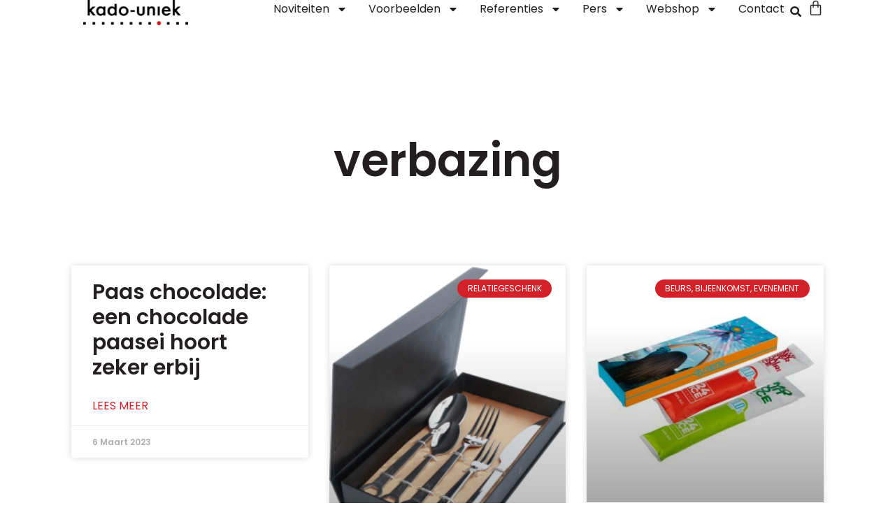

--- FILE ---
content_type: text/html; charset=UTF-8
request_url: https://kado-uniek.nl/tag/verbazing/
body_size: 20780
content:
<!doctype html>
<html dir="ltr" lang="nl-NL" prefix="og: https://ogp.me/ns#">
<head>
	<meta charset="UTF-8">
	<meta name="viewport" content="width=device-width, initial-scale=1">
	<link rel="profile" href="https://gmpg.org/xfn/11">
	<title>verbazing - Kado-unieK - Unieke Relatiegeschenken</title>

		<!-- All in One SEO 4.5.8 - aioseo.com -->
		<meta name="robots" content="max-image-preview:large" />
		<link rel="canonical" href="https://kado-uniek.nl/tag/verbazing/" />
		<meta name="generator" content="All in One SEO (AIOSEO) 4.5.8" />
		<script type="application/ld+json" class="aioseo-schema">
			{"@context":"https:\/\/schema.org","@graph":[{"@type":"BreadcrumbList","@id":"https:\/\/kado-uniek.nl\/tag\/verbazing\/#breadcrumblist","itemListElement":[{"@type":"ListItem","@id":"https:\/\/kado-uniek.nl\/#listItem","position":1,"name":"Home","item":"https:\/\/kado-uniek.nl\/","nextItem":"https:\/\/kado-uniek.nl\/tag\/verbazing\/#listItem"},{"@type":"ListItem","@id":"https:\/\/kado-uniek.nl\/tag\/verbazing\/#listItem","position":2,"name":"verbazing","previousItem":"https:\/\/kado-uniek.nl\/#listItem"}]},{"@type":"CollectionPage","@id":"https:\/\/kado-uniek.nl\/tag\/verbazing\/#collectionpage","url":"https:\/\/kado-uniek.nl\/tag\/verbazing\/","name":"verbazing - Kado-unieK - Unieke Relatiegeschenken","inLanguage":"nl-NL","isPartOf":{"@id":"https:\/\/kado-uniek.nl\/#website"},"breadcrumb":{"@id":"https:\/\/kado-uniek.nl\/tag\/verbazing\/#breadcrumblist"}},{"@type":"Organization","@id":"https:\/\/kado-uniek.nl\/#organization","name":"Kado-unieK - Unieke Relatiegeschenken","url":"https:\/\/kado-uniek.nl\/","logo":{"@type":"ImageObject","url":"https:\/\/kado-uniek.nl\/wp-content\/uploads\/2025\/06\/cropped-unnamed.png","@id":"https:\/\/kado-uniek.nl\/tag\/verbazing\/#organizationLogo","width":183,"height":44},"image":{"@id":"https:\/\/kado-uniek.nl\/#organizationLogo"},"sameAs":["https:\/\/www.facebook.com\/herma.goris\/","https:\/\/twitter.com\/KadoUniek"],"contactPoint":{"@type":"ContactPoint","telephone":"+31653676747","contactType":"Customer Support"}},{"@type":"WebSite","@id":"https:\/\/kado-uniek.nl\/#website","url":"https:\/\/kado-uniek.nl\/","name":"Kado-unieK - Unieke Relatiegeschenken","description":"Wij verkopen aandacht","inLanguage":"nl-NL","publisher":{"@id":"https:\/\/kado-uniek.nl\/#organization"}}]}
		</script>
		<!-- All in One SEO -->

<link rel='dns-prefetch' href='//www.googletagmanager.com' />
<link rel="alternate" type="application/rss+xml" title="Kado-unieK - Unieke Relatiegeschenken &raquo; feed" href="https://kado-uniek.nl/feed/" />
<link rel="alternate" type="application/rss+xml" title="Kado-unieK - Unieke Relatiegeschenken &raquo; reactiesfeed" href="https://kado-uniek.nl/comments/feed/" />
<link rel="alternate" type="application/rss+xml" title="Kado-unieK - Unieke Relatiegeschenken &raquo; verbazing tagfeed" href="https://kado-uniek.nl/tag/verbazing/feed/" />
		<!-- This site uses the Google Analytics by MonsterInsights plugin v9.11.1 - Using Analytics tracking - https://www.monsterinsights.com/ -->
		<!-- Opmerking: MonsterInsights is momenteel niet geconfigureerd op deze site. De site eigenaar moet authenticeren met Google Analytics in de MonsterInsights instellingen scherm. -->
					<!-- No tracking code set -->
				<!-- / Google Analytics by MonsterInsights -->
		<script>
window._wpemojiSettings = {"baseUrl":"https:\/\/s.w.org\/images\/core\/emoji\/14.0.0\/72x72\/","ext":".png","svgUrl":"https:\/\/s.w.org\/images\/core\/emoji\/14.0.0\/svg\/","svgExt":".svg","source":{"concatemoji":"https:\/\/kado-uniek.nl\/wp-includes\/js\/wp-emoji-release.min.js?ver=6.4.7"}};
/*! This file is auto-generated */
!function(i,n){var o,s,e;function c(e){try{var t={supportTests:e,timestamp:(new Date).valueOf()};sessionStorage.setItem(o,JSON.stringify(t))}catch(e){}}function p(e,t,n){e.clearRect(0,0,e.canvas.width,e.canvas.height),e.fillText(t,0,0);var t=new Uint32Array(e.getImageData(0,0,e.canvas.width,e.canvas.height).data),r=(e.clearRect(0,0,e.canvas.width,e.canvas.height),e.fillText(n,0,0),new Uint32Array(e.getImageData(0,0,e.canvas.width,e.canvas.height).data));return t.every(function(e,t){return e===r[t]})}function u(e,t,n){switch(t){case"flag":return n(e,"\ud83c\udff3\ufe0f\u200d\u26a7\ufe0f","\ud83c\udff3\ufe0f\u200b\u26a7\ufe0f")?!1:!n(e,"\ud83c\uddfa\ud83c\uddf3","\ud83c\uddfa\u200b\ud83c\uddf3")&&!n(e,"\ud83c\udff4\udb40\udc67\udb40\udc62\udb40\udc65\udb40\udc6e\udb40\udc67\udb40\udc7f","\ud83c\udff4\u200b\udb40\udc67\u200b\udb40\udc62\u200b\udb40\udc65\u200b\udb40\udc6e\u200b\udb40\udc67\u200b\udb40\udc7f");case"emoji":return!n(e,"\ud83e\udef1\ud83c\udffb\u200d\ud83e\udef2\ud83c\udfff","\ud83e\udef1\ud83c\udffb\u200b\ud83e\udef2\ud83c\udfff")}return!1}function f(e,t,n){var r="undefined"!=typeof WorkerGlobalScope&&self instanceof WorkerGlobalScope?new OffscreenCanvas(300,150):i.createElement("canvas"),a=r.getContext("2d",{willReadFrequently:!0}),o=(a.textBaseline="top",a.font="600 32px Arial",{});return e.forEach(function(e){o[e]=t(a,e,n)}),o}function t(e){var t=i.createElement("script");t.src=e,t.defer=!0,i.head.appendChild(t)}"undefined"!=typeof Promise&&(o="wpEmojiSettingsSupports",s=["flag","emoji"],n.supports={everything:!0,everythingExceptFlag:!0},e=new Promise(function(e){i.addEventListener("DOMContentLoaded",e,{once:!0})}),new Promise(function(t){var n=function(){try{var e=JSON.parse(sessionStorage.getItem(o));if("object"==typeof e&&"number"==typeof e.timestamp&&(new Date).valueOf()<e.timestamp+604800&&"object"==typeof e.supportTests)return e.supportTests}catch(e){}return null}();if(!n){if("undefined"!=typeof Worker&&"undefined"!=typeof OffscreenCanvas&&"undefined"!=typeof URL&&URL.createObjectURL&&"undefined"!=typeof Blob)try{var e="postMessage("+f.toString()+"("+[JSON.stringify(s),u.toString(),p.toString()].join(",")+"));",r=new Blob([e],{type:"text/javascript"}),a=new Worker(URL.createObjectURL(r),{name:"wpTestEmojiSupports"});return void(a.onmessage=function(e){c(n=e.data),a.terminate(),t(n)})}catch(e){}c(n=f(s,u,p))}t(n)}).then(function(e){for(var t in e)n.supports[t]=e[t],n.supports.everything=n.supports.everything&&n.supports[t],"flag"!==t&&(n.supports.everythingExceptFlag=n.supports.everythingExceptFlag&&n.supports[t]);n.supports.everythingExceptFlag=n.supports.everythingExceptFlag&&!n.supports.flag,n.DOMReady=!1,n.readyCallback=function(){n.DOMReady=!0}}).then(function(){return e}).then(function(){var e;n.supports.everything||(n.readyCallback(),(e=n.source||{}).concatemoji?t(e.concatemoji):e.wpemoji&&e.twemoji&&(t(e.twemoji),t(e.wpemoji)))}))}((window,document),window._wpemojiSettings);
</script>
<style id='wp-emoji-styles-inline-css'>

	img.wp-smiley, img.emoji {
		display: inline !important;
		border: none !important;
		box-shadow: none !important;
		height: 1em !important;
		width: 1em !important;
		margin: 0 0.07em !important;
		vertical-align: -0.1em !important;
		background: none !important;
		padding: 0 !important;
	}
</style>
<link rel='stylesheet' id='wp-block-library-css' href='https://kado-uniek.nl/wp-includes/css/dist/block-library/style.min.css?ver=6.4.7' media='all' />
<style id='classic-theme-styles-inline-css'>
/*! This file is auto-generated */
.wp-block-button__link{color:#fff;background-color:#32373c;border-radius:9999px;box-shadow:none;text-decoration:none;padding:calc(.667em + 2px) calc(1.333em + 2px);font-size:1.125em}.wp-block-file__button{background:#32373c;color:#fff;text-decoration:none}
</style>
<style id='global-styles-inline-css'>
body{--wp--preset--color--black: #000000;--wp--preset--color--cyan-bluish-gray: #abb8c3;--wp--preset--color--white: #ffffff;--wp--preset--color--pale-pink: #f78da7;--wp--preset--color--vivid-red: #cf2e2e;--wp--preset--color--luminous-vivid-orange: #ff6900;--wp--preset--color--luminous-vivid-amber: #fcb900;--wp--preset--color--light-green-cyan: #7bdcb5;--wp--preset--color--vivid-green-cyan: #00d084;--wp--preset--color--pale-cyan-blue: #8ed1fc;--wp--preset--color--vivid-cyan-blue: #0693e3;--wp--preset--color--vivid-purple: #9b51e0;--wp--preset--gradient--vivid-cyan-blue-to-vivid-purple: linear-gradient(135deg,rgba(6,147,227,1) 0%,rgb(155,81,224) 100%);--wp--preset--gradient--light-green-cyan-to-vivid-green-cyan: linear-gradient(135deg,rgb(122,220,180) 0%,rgb(0,208,130) 100%);--wp--preset--gradient--luminous-vivid-amber-to-luminous-vivid-orange: linear-gradient(135deg,rgba(252,185,0,1) 0%,rgba(255,105,0,1) 100%);--wp--preset--gradient--luminous-vivid-orange-to-vivid-red: linear-gradient(135deg,rgba(255,105,0,1) 0%,rgb(207,46,46) 100%);--wp--preset--gradient--very-light-gray-to-cyan-bluish-gray: linear-gradient(135deg,rgb(238,238,238) 0%,rgb(169,184,195) 100%);--wp--preset--gradient--cool-to-warm-spectrum: linear-gradient(135deg,rgb(74,234,220) 0%,rgb(151,120,209) 20%,rgb(207,42,186) 40%,rgb(238,44,130) 60%,rgb(251,105,98) 80%,rgb(254,248,76) 100%);--wp--preset--gradient--blush-light-purple: linear-gradient(135deg,rgb(255,206,236) 0%,rgb(152,150,240) 100%);--wp--preset--gradient--blush-bordeaux: linear-gradient(135deg,rgb(254,205,165) 0%,rgb(254,45,45) 50%,rgb(107,0,62) 100%);--wp--preset--gradient--luminous-dusk: linear-gradient(135deg,rgb(255,203,112) 0%,rgb(199,81,192) 50%,rgb(65,88,208) 100%);--wp--preset--gradient--pale-ocean: linear-gradient(135deg,rgb(255,245,203) 0%,rgb(182,227,212) 50%,rgb(51,167,181) 100%);--wp--preset--gradient--electric-grass: linear-gradient(135deg,rgb(202,248,128) 0%,rgb(113,206,126) 100%);--wp--preset--gradient--midnight: linear-gradient(135deg,rgb(2,3,129) 0%,rgb(40,116,252) 100%);--wp--preset--font-size--small: 13px;--wp--preset--font-size--medium: 20px;--wp--preset--font-size--large: 36px;--wp--preset--font-size--x-large: 42px;--wp--preset--spacing--20: 0.44rem;--wp--preset--spacing--30: 0.67rem;--wp--preset--spacing--40: 1rem;--wp--preset--spacing--50: 1.5rem;--wp--preset--spacing--60: 2.25rem;--wp--preset--spacing--70: 3.38rem;--wp--preset--spacing--80: 5.06rem;--wp--preset--shadow--natural: 6px 6px 9px rgba(0, 0, 0, 0.2);--wp--preset--shadow--deep: 12px 12px 50px rgba(0, 0, 0, 0.4);--wp--preset--shadow--sharp: 6px 6px 0px rgba(0, 0, 0, 0.2);--wp--preset--shadow--outlined: 6px 6px 0px -3px rgba(255, 255, 255, 1), 6px 6px rgba(0, 0, 0, 1);--wp--preset--shadow--crisp: 6px 6px 0px rgba(0, 0, 0, 1);}:where(.is-layout-flex){gap: 0.5em;}:where(.is-layout-grid){gap: 0.5em;}body .is-layout-flow > .alignleft{float: left;margin-inline-start: 0;margin-inline-end: 2em;}body .is-layout-flow > .alignright{float: right;margin-inline-start: 2em;margin-inline-end: 0;}body .is-layout-flow > .aligncenter{margin-left: auto !important;margin-right: auto !important;}body .is-layout-constrained > .alignleft{float: left;margin-inline-start: 0;margin-inline-end: 2em;}body .is-layout-constrained > .alignright{float: right;margin-inline-start: 2em;margin-inline-end: 0;}body .is-layout-constrained > .aligncenter{margin-left: auto !important;margin-right: auto !important;}body .is-layout-constrained > :where(:not(.alignleft):not(.alignright):not(.alignfull)){max-width: var(--wp--style--global--content-size);margin-left: auto !important;margin-right: auto !important;}body .is-layout-constrained > .alignwide{max-width: var(--wp--style--global--wide-size);}body .is-layout-flex{display: flex;}body .is-layout-flex{flex-wrap: wrap;align-items: center;}body .is-layout-flex > *{margin: 0;}body .is-layout-grid{display: grid;}body .is-layout-grid > *{margin: 0;}:where(.wp-block-columns.is-layout-flex){gap: 2em;}:where(.wp-block-columns.is-layout-grid){gap: 2em;}:where(.wp-block-post-template.is-layout-flex){gap: 1.25em;}:where(.wp-block-post-template.is-layout-grid){gap: 1.25em;}.has-black-color{color: var(--wp--preset--color--black) !important;}.has-cyan-bluish-gray-color{color: var(--wp--preset--color--cyan-bluish-gray) !important;}.has-white-color{color: var(--wp--preset--color--white) !important;}.has-pale-pink-color{color: var(--wp--preset--color--pale-pink) !important;}.has-vivid-red-color{color: var(--wp--preset--color--vivid-red) !important;}.has-luminous-vivid-orange-color{color: var(--wp--preset--color--luminous-vivid-orange) !important;}.has-luminous-vivid-amber-color{color: var(--wp--preset--color--luminous-vivid-amber) !important;}.has-light-green-cyan-color{color: var(--wp--preset--color--light-green-cyan) !important;}.has-vivid-green-cyan-color{color: var(--wp--preset--color--vivid-green-cyan) !important;}.has-pale-cyan-blue-color{color: var(--wp--preset--color--pale-cyan-blue) !important;}.has-vivid-cyan-blue-color{color: var(--wp--preset--color--vivid-cyan-blue) !important;}.has-vivid-purple-color{color: var(--wp--preset--color--vivid-purple) !important;}.has-black-background-color{background-color: var(--wp--preset--color--black) !important;}.has-cyan-bluish-gray-background-color{background-color: var(--wp--preset--color--cyan-bluish-gray) !important;}.has-white-background-color{background-color: var(--wp--preset--color--white) !important;}.has-pale-pink-background-color{background-color: var(--wp--preset--color--pale-pink) !important;}.has-vivid-red-background-color{background-color: var(--wp--preset--color--vivid-red) !important;}.has-luminous-vivid-orange-background-color{background-color: var(--wp--preset--color--luminous-vivid-orange) !important;}.has-luminous-vivid-amber-background-color{background-color: var(--wp--preset--color--luminous-vivid-amber) !important;}.has-light-green-cyan-background-color{background-color: var(--wp--preset--color--light-green-cyan) !important;}.has-vivid-green-cyan-background-color{background-color: var(--wp--preset--color--vivid-green-cyan) !important;}.has-pale-cyan-blue-background-color{background-color: var(--wp--preset--color--pale-cyan-blue) !important;}.has-vivid-cyan-blue-background-color{background-color: var(--wp--preset--color--vivid-cyan-blue) !important;}.has-vivid-purple-background-color{background-color: var(--wp--preset--color--vivid-purple) !important;}.has-black-border-color{border-color: var(--wp--preset--color--black) !important;}.has-cyan-bluish-gray-border-color{border-color: var(--wp--preset--color--cyan-bluish-gray) !important;}.has-white-border-color{border-color: var(--wp--preset--color--white) !important;}.has-pale-pink-border-color{border-color: var(--wp--preset--color--pale-pink) !important;}.has-vivid-red-border-color{border-color: var(--wp--preset--color--vivid-red) !important;}.has-luminous-vivid-orange-border-color{border-color: var(--wp--preset--color--luminous-vivid-orange) !important;}.has-luminous-vivid-amber-border-color{border-color: var(--wp--preset--color--luminous-vivid-amber) !important;}.has-light-green-cyan-border-color{border-color: var(--wp--preset--color--light-green-cyan) !important;}.has-vivid-green-cyan-border-color{border-color: var(--wp--preset--color--vivid-green-cyan) !important;}.has-pale-cyan-blue-border-color{border-color: var(--wp--preset--color--pale-cyan-blue) !important;}.has-vivid-cyan-blue-border-color{border-color: var(--wp--preset--color--vivid-cyan-blue) !important;}.has-vivid-purple-border-color{border-color: var(--wp--preset--color--vivid-purple) !important;}.has-vivid-cyan-blue-to-vivid-purple-gradient-background{background: var(--wp--preset--gradient--vivid-cyan-blue-to-vivid-purple) !important;}.has-light-green-cyan-to-vivid-green-cyan-gradient-background{background: var(--wp--preset--gradient--light-green-cyan-to-vivid-green-cyan) !important;}.has-luminous-vivid-amber-to-luminous-vivid-orange-gradient-background{background: var(--wp--preset--gradient--luminous-vivid-amber-to-luminous-vivid-orange) !important;}.has-luminous-vivid-orange-to-vivid-red-gradient-background{background: var(--wp--preset--gradient--luminous-vivid-orange-to-vivid-red) !important;}.has-very-light-gray-to-cyan-bluish-gray-gradient-background{background: var(--wp--preset--gradient--very-light-gray-to-cyan-bluish-gray) !important;}.has-cool-to-warm-spectrum-gradient-background{background: var(--wp--preset--gradient--cool-to-warm-spectrum) !important;}.has-blush-light-purple-gradient-background{background: var(--wp--preset--gradient--blush-light-purple) !important;}.has-blush-bordeaux-gradient-background{background: var(--wp--preset--gradient--blush-bordeaux) !important;}.has-luminous-dusk-gradient-background{background: var(--wp--preset--gradient--luminous-dusk) !important;}.has-pale-ocean-gradient-background{background: var(--wp--preset--gradient--pale-ocean) !important;}.has-electric-grass-gradient-background{background: var(--wp--preset--gradient--electric-grass) !important;}.has-midnight-gradient-background{background: var(--wp--preset--gradient--midnight) !important;}.has-small-font-size{font-size: var(--wp--preset--font-size--small) !important;}.has-medium-font-size{font-size: var(--wp--preset--font-size--medium) !important;}.has-large-font-size{font-size: var(--wp--preset--font-size--large) !important;}.has-x-large-font-size{font-size: var(--wp--preset--font-size--x-large) !important;}
.wp-block-navigation a:where(:not(.wp-element-button)){color: inherit;}
:where(.wp-block-post-template.is-layout-flex){gap: 1.25em;}:where(.wp-block-post-template.is-layout-grid){gap: 1.25em;}
:where(.wp-block-columns.is-layout-flex){gap: 2em;}:where(.wp-block-columns.is-layout-grid){gap: 2em;}
.wp-block-pullquote{font-size: 1.5em;line-height: 1.6;}
</style>
<link rel='stylesheet' id='woocommerce-layout-css' href='https://kado-uniek.nl/wp-content/plugins/woocommerce/assets/css/woocommerce-layout.css?ver=8.6.3' media='all' />
<link rel='stylesheet' id='woocommerce-smallscreen-css' href='https://kado-uniek.nl/wp-content/plugins/woocommerce/assets/css/woocommerce-smallscreen.css?ver=8.6.3' media='only screen and (max-width: 768px)' />
<link rel='stylesheet' id='woocommerce-general-css' href='https://kado-uniek.nl/wp-content/plugins/woocommerce/assets/css/woocommerce.css?ver=8.6.3' media='all' />
<style id='woocommerce-inline-inline-css'>
.woocommerce form .form-row .required { visibility: visible; }
</style>
<link rel='stylesheet' id='wordpress-popular-posts-css-css' href='https://kado-uniek.nl/wp-content/plugins/wordpress-popular-posts/assets/css/wpp.css?ver=6.4.2' media='all' />
<link rel='stylesheet' id='hello-elementor-css' href='https://kado-uniek.nl/wp-content/themes/hello-elementor/style.min.css?ver=3.0.1' media='all' />
<link rel='stylesheet' id='hello-elementor-theme-style-css' href='https://kado-uniek.nl/wp-content/themes/hello-elementor/theme.min.css?ver=3.0.1' media='all' />
<link rel='stylesheet' id='hello-elementor-header-footer-css' href='https://kado-uniek.nl/wp-content/themes/hello-elementor/header-footer.min.css?ver=3.0.1' media='all' />
<link rel='stylesheet' id='elementor-frontend-css' href='https://kado-uniek.nl/wp-content/plugins/elementor/assets/css/frontend-lite.min.css?ver=3.21.1' media='all' />
<link rel='stylesheet' id='elementor-post-18758-css' href='https://kado-uniek.nl/wp-content/uploads/elementor/css/post-18758.css?ver=1713947153' media='all' />
<link rel='stylesheet' id='swiper-css' href='https://kado-uniek.nl/wp-content/plugins/elementor/assets/lib/swiper/v8/css/swiper.min.css?ver=8.4.5' media='all' />
<link rel='stylesheet' id='elementor-pro-css' href='https://kado-uniek.nl/wp-content/plugins/elementor-pro/assets/css/frontend-lite.min.css?ver=3.18.2' media='all' />
<link rel='stylesheet' id='elementor-global-css' href='https://kado-uniek.nl/wp-content/uploads/elementor/css/global.css?ver=1713947153' media='all' />
<link rel='stylesheet' id='elementor-post-18779-css' href='https://kado-uniek.nl/wp-content/uploads/elementor/css/post-18779.css?ver=1713968049' media='all' />
<link rel='stylesheet' id='elementor-post-18773-css' href='https://kado-uniek.nl/wp-content/uploads/elementor/css/post-18773.css?ver=1713963275' media='all' />
<link rel='stylesheet' id='elementor-post-18760-css' href='https://kado-uniek.nl/wp-content/uploads/elementor/css/post-18760.css?ver=1713969208' media='all' />
<link rel='stylesheet' id='e-woocommerce-notices-css' href='https://kado-uniek.nl/wp-content/plugins/elementor-pro/assets/css/woocommerce-notices.min.css?ver=3.18.2' media='all' />
<link rel='stylesheet' id='wpstg-admin-all-pages-style-css' href='https://kado-uniek.nl/wp-content/plugins/wp-staging-pro/assets/css/dist/wpstg-admin-all-pages.min.css?ver=1711464656' media='all' />
<link rel='stylesheet' id='google-fonts-1-css' href='https://fonts.googleapis.com/css?family=Poppins%3A100%2C100italic%2C200%2C200italic%2C300%2C300italic%2C400%2C400italic%2C500%2C500italic%2C600%2C600italic%2C700%2C700italic%2C800%2C800italic%2C900%2C900italic&#038;display=swap&#038;ver=6.4.7' media='all' />
<link rel="preconnect" href="https://fonts.gstatic.com/" crossorigin><script src="https://kado-uniek.nl/wp-includes/js/jquery/jquery.min.js?ver=3.7.1" id="jquery-core-js"></script>
<script src="https://kado-uniek.nl/wp-includes/js/jquery/jquery-migrate.min.js?ver=3.4.1" id="jquery-migrate-js"></script>
<script src="https://kado-uniek.nl/wp-content/plugins/woocommerce/assets/js/jquery-blockui/jquery.blockUI.min.js?ver=2.7.0-wc.8.6.3" id="jquery-blockui-js" defer data-wp-strategy="defer"></script>
<script id="wc-add-to-cart-js-extra">
var wc_add_to_cart_params = {"ajax_url":"\/wp-admin\/admin-ajax.php","wc_ajax_url":"\/?wc-ajax=%%endpoint%%","i18n_view_cart":"Bekijk winkelwagen","cart_url":"https:\/\/kado-uniek.nl\/cart\/","is_cart":"","cart_redirect_after_add":"no"};
</script>
<script src="https://kado-uniek.nl/wp-content/plugins/woocommerce/assets/js/frontend/add-to-cart.min.js?ver=8.6.3" id="wc-add-to-cart-js" defer data-wp-strategy="defer"></script>
<script src="https://kado-uniek.nl/wp-content/plugins/woocommerce/assets/js/js-cookie/js.cookie.min.js?ver=2.1.4-wc.8.6.3" id="js-cookie-js" defer data-wp-strategy="defer"></script>
<script id="woocommerce-js-extra">
var woocommerce_params = {"ajax_url":"\/wp-admin\/admin-ajax.php","wc_ajax_url":"\/?wc-ajax=%%endpoint%%"};
</script>
<script src="https://kado-uniek.nl/wp-content/plugins/woocommerce/assets/js/frontend/woocommerce.min.js?ver=8.6.3" id="woocommerce-js" defer data-wp-strategy="defer"></script>
<script id="wpp-json" type="application/json">
{"sampling_active":0,"sampling_rate":100,"ajax_url":"https:\/\/kado-uniek.nl\/wp-json\/wordpress-popular-posts\/v1\/popular-posts","api_url":"https:\/\/kado-uniek.nl\/wp-json\/wordpress-popular-posts","ID":0,"token":"25384368d7","lang":0,"debug":0}
</script>
<script src="https://kado-uniek.nl/wp-content/plugins/wordpress-popular-posts/assets/js/wpp.min.js?ver=6.4.2" id="wpp-js-js"></script>

<!-- Google Analytics snippet toegevoegd door Site Kit -->
<script src="https://www.googletagmanager.com/gtag/js?id=GT-NMJBBQC" id="google_gtagjs-js" async></script>
<script id="google_gtagjs-js-after">
window.dataLayer = window.dataLayer || [];function gtag(){dataLayer.push(arguments);}
gtag('set', 'linker', {"domains":["kado-uniek.nl"]} );
gtag("js", new Date());
gtag("set", "developer_id.dZTNiMT", true);
gtag("config", "GT-NMJBBQC");
</script>

<!-- Einde Google Analytics snippet toegevoegd door Site Kit -->
<script id="wpstg-global-js-extra">
var wpstg = {"nonce":"9d9dda8e61"};
</script>
<script src="https://kado-uniek.nl/wp-content/plugins/wp-staging-pro/assets/js/dist/wpstg-blank-loader.js?ver=6.4.7" id="wpstg-global-js"></script>
<script src="https://kado-uniek.nl/wp-content/plugins/wp-staging-pro/assets/js/dist/pro/wpstg-admin-all-pages.min.js?ver=1711464656" id="wpstg-admin-all-pages-script-js"></script>
<script src="https://kado-uniek.nl/wp-content/plugins/google-analyticator/external-tracking.min.js?ver=6.5.7" id="ga-external-tracking-js"></script>
<link rel="https://api.w.org/" href="https://kado-uniek.nl/wp-json/" /><link rel="alternate" type="application/json" href="https://kado-uniek.nl/wp-json/wp/v2/tags/5823" /><link rel="EditURI" type="application/rsd+xml" title="RSD" href="https://kado-uniek.nl/xmlrpc.php?rsd" />
<meta name="generator" content="WordPress 6.4.7" />
<meta name="generator" content="WooCommerce 8.6.3" />
<meta name="generator" content="Site Kit by Google 1.122.0" />            <style id="wpp-loading-animation-styles">@-webkit-keyframes bgslide{from{background-position-x:0}to{background-position-x:-200%}}@keyframes bgslide{from{background-position-x:0}to{background-position-x:-200%}}.wpp-widget-placeholder,.wpp-widget-block-placeholder,.wpp-shortcode-placeholder{margin:0 auto;width:60px;height:3px;background:#dd3737;background:linear-gradient(90deg,#dd3737 0%,#571313 10%,#dd3737 100%);background-size:200% auto;border-radius:3px;-webkit-animation:bgslide 1s infinite linear;animation:bgslide 1s infinite linear}</style>
            	<noscript><style>.woocommerce-product-gallery{ opacity: 1 !important; }</style></noscript>
	<meta name="generator" content="Elementor 3.21.1; features: e_optimized_assets_loading, e_optimized_css_loading, e_font_icon_svg, additional_custom_breakpoints, e_lazyload; settings: css_print_method-external, google_font-enabled, font_display-swap">
			<style>
				.e-con.e-parent:nth-of-type(n+4):not(.e-lazyloaded):not(.e-no-lazyload),
				.e-con.e-parent:nth-of-type(n+4):not(.e-lazyloaded):not(.e-no-lazyload) * {
					background-image: none !important;
				}
				@media screen and (max-height: 1024px) {
					.e-con.e-parent:nth-of-type(n+3):not(.e-lazyloaded):not(.e-no-lazyload),
					.e-con.e-parent:nth-of-type(n+3):not(.e-lazyloaded):not(.e-no-lazyload) * {
						background-image: none !important;
					}
				}
				@media screen and (max-height: 640px) {
					.e-con.e-parent:nth-of-type(n+2):not(.e-lazyloaded):not(.e-no-lazyload),
					.e-con.e-parent:nth-of-type(n+2):not(.e-lazyloaded):not(.e-no-lazyload) * {
						background-image: none !important;
					}
				}
			</style>
			<!-- Google Analytics Tracking by Google Analyticator 6.5.7 -->
<script type="text/javascript">
    var analyticsFileTypes = [];
    var analyticsSnippet = 'disabled';
    var analyticsEventTracking = 'enabled';
</script>
<script type="text/javascript">
	(function(i,s,o,g,r,a,m){i['GoogleAnalyticsObject']=r;i[r]=i[r]||function(){
	(i[r].q=i[r].q||[]).push(arguments)},i[r].l=1*new Date();a=s.createElement(o),
	m=s.getElementsByTagName(o)[0];a.async=1;a.src=g;m.parentNode.insertBefore(a,m)
	})(window,document,'script','//www.google-analytics.com/analytics.js','ga');
	ga('create', 'UA-4405100-1', 'auto');
 
	ga('send', 'pageview');
</script>
</head>
<body class="archive tag tag-verbazing tag-5823 wp-custom-logo theme-hello-elementor woocommerce-no-js e-wc-error-notice e-wc-message-notice e-wc-info-notice elementor-default elementor-template-full-width elementor-kit-18758 elementor-page-18760">


<a class="skip-link screen-reader-text" href="#content">Ga naar de inhoud</a>

		<header data-elementor-type="header" data-elementor-id="18779" class="elementor elementor-18779 elementor-location-header" data-elementor-post-type="elementor_library">
					<div class="elementor-section-wrap">
						<div class="elementor-element elementor-element-2decec60 e-con-full e-flex e-con e-parent" data-id="2decec60" data-element_type="container" data-settings="{&quot;background_background&quot;:&quot;classic&quot;}">
				<div class="elementor-element elementor-element-223a1926 elementor-widget elementor-widget-theme-site-logo elementor-widget-image" data-id="223a1926" data-element_type="widget" data-widget_type="theme-site-logo.default">
				<div class="elementor-widget-container">
			<style>/*! elementor - v3.21.0 - 18-04-2024 */
.elementor-widget-image{text-align:center}.elementor-widget-image a{display:inline-block}.elementor-widget-image a img[src$=".svg"]{width:48px}.elementor-widget-image img{vertical-align:middle;display:inline-block}</style>					<div class="elementor-image">
								<a href="https://kado-uniek.nl">
			<img width="183" height="44" src="https://kado-uniek.nl/wp-content/uploads/2025/06/cropped-unnamed.png" class="attachment-full size-full wp-image-25105" alt="" />				</a>
										</div>
						</div>
				</div>
				<div class="elementor-element elementor-element-4fbf264c elementor-nav-menu--dropdown-mobile elementor-nav-menu--stretch elementor-nav-menu__align-right elementor-nav-menu__text-align-aside elementor-nav-menu--toggle elementor-nav-menu--burger elementor-widget elementor-widget-nav-menu" data-id="4fbf264c" data-element_type="widget" data-settings="{&quot;full_width&quot;:&quot;stretch&quot;,&quot;layout&quot;:&quot;horizontal&quot;,&quot;submenu_icon&quot;:{&quot;value&quot;:&quot;&lt;svg class=\&quot;e-font-icon-svg e-fas-caret-down\&quot; viewBox=\&quot;0 0 320 512\&quot; xmlns=\&quot;http:\/\/www.w3.org\/2000\/svg\&quot;&gt;&lt;path d=\&quot;M31.3 192h257.3c17.8 0 26.7 21.5 14.1 34.1L174.1 354.8c-7.8 7.8-20.5 7.8-28.3 0L17.2 226.1C4.6 213.5 13.5 192 31.3 192z\&quot;&gt;&lt;\/path&gt;&lt;\/svg&gt;&quot;,&quot;library&quot;:&quot;fa-solid&quot;},&quot;toggle&quot;:&quot;burger&quot;}" data-widget_type="nav-menu.default">
				<div class="elementor-widget-container">
			<link rel="stylesheet" href="https://kado-uniek.nl/wp-content/plugins/elementor-pro/assets/css/widget-nav-menu.min.css">			<nav class="elementor-nav-menu--main elementor-nav-menu__container elementor-nav-menu--layout-horizontal e--pointer-underline e--animation-fade">
				<ul id="menu-1-4fbf264c" class="elementor-nav-menu"><li class="menu-item menu-item-type-custom menu-item-object-custom menu-item-has-children menu-item-492"><a href="#" class="elementor-item elementor-item-anchor">Noviteiten</a>
<ul class="sub-menu elementor-nav-menu--dropdown">
	<li class="menu-item menu-item-type-post_type menu-item-object-page menu-item-19473"><a href="https://kado-uniek.nl/lanyard-badgehouder-uittrekbaar-oprolbaar-keycord/" class="elementor-sub-item">Lanyard badgehouder uittrekbaar oprolbaar, keycord</a></li>
	<li class="menu-item menu-item-type-post_type menu-item-object-page menu-item-19340"><a href="https://kado-uniek.nl/bekerdrager-bierglasdrager-bierwaaier-koffiebekerhouder/" class="elementor-sub-item">Bekerdrager, bierglasdrager, bierwaaier, koffiebekerhouder</a></li>
	<li class="menu-item menu-item-type-post_type menu-item-object-page menu-item-19325"><a href="https://kado-uniek.nl/logo-snoep-verschillende-kleuren-vormen-en-verpakkingen/" class="elementor-sub-item">Logo snoep, verschillende kleuren, vormen en verpakkingen</a></li>
	<li class="menu-item menu-item-type-post_type menu-item-object-page menu-item-6480"><a href="https://kado-uniek.nl/solar-energy-weckfles-led-lampjes-voor-in-de-tuin/" class="elementor-sub-item">Solar Energy: weckfles + LED lampjes voor in de tuin</a></li>
	<li class="menu-item menu-item-type-post_type menu-item-object-page menu-item-493"><a href="https://kado-uniek.nl/6-x-de-eerste/beurstrolley-een-rollende-reclamezuil-die-je-overal-ziet/" class="elementor-sub-item">Beurstrolley een rollende reclamezuil die je overal ziet</a></li>
	<li class="menu-item menu-item-type-post_type menu-item-object-page menu-item-1052"><a href="https://kado-uniek.nl/6-x-de-eerste/holland-vaas-uniek-relatiegeschenk-buitenlandse-relaties/" class="elementor-sub-item">Holland vaas uniek relatiegeschenk buitenlandse relaties</a></li>
</ul>
</li>
<li class="menu-item menu-item-type-custom menu-item-object-custom menu-item-has-children menu-item-500"><a href="#" class="elementor-item elementor-item-anchor">Voorbeelden</a>
<ul class="sub-menu elementor-nav-menu--dropdown">
	<li class="menu-item menu-item-type-post_type menu-item-object-page menu-item-19385"><a href="https://kado-uniek.nl/goodiebag-puur-maatwerk-in-overleg-gevuld/" class="elementor-sub-item">Goodiebag puur maatwerk in overleg gevuld</a></li>
	<li class="menu-item menu-item-type-post_type menu-item-object-page menu-item-503"><a href="https://kado-uniek.nl/voorbeelden/evenement-gadget-zwaaien-met-je-logo-hand-handschoen/" class="elementor-sub-item">Evenement gadget zwaaien met je logo hand handschoen</a></li>
	<li class="menu-item menu-item-type-post_type menu-item-object-page menu-item-3151"><a href="https://kado-uniek.nl/pasta-telefoonhoorn-speciaal-ontwikkeld-voor-een-beurs/" class="elementor-sub-item">Pasta telefoonhoorn, speciaal ontwikkeld voor een beurs</a></li>
	<li class="menu-item menu-item-type-post_type menu-item-object-page menu-item-505"><a href="https://kado-uniek.nl/voorbeelden/gemeentelijk-relatiegeschenk-een-mini-vuilnisauto/" class="elementor-sub-item">Gemeentelijk relatiegeschenk: een mini vuilnisauto</a></li>
	<li class="menu-item menu-item-type-post_type menu-item-object-page menu-item-506"><a href="https://kado-uniek.nl/voorbeelden/opening-nieuwe-vestiging-heel-toepasselijk-een-chocolade-sleutel/" class="elementor-sub-item">Opening nieuwe vestiging heel toepasselijk een chocolade sleutel</a></li>
	<li class="menu-item menu-item-type-post_type menu-item-object-page menu-item-501"><a href="https://kado-uniek.nl/voorbeelden/buitenlandse-bezoekers-geef-ze-nederlands-keramiek/" class="elementor-sub-item">Buitenlandse bezoekers, geef ze Nederlands keramiek</a></li>
	<li class="menu-item menu-item-type-post_type menu-item-object-page menu-item-502"><a href="https://kado-uniek.nl/voorbeelden/dinkytoy-tankautos-lto-een-uniek-relatiegeschenk/" class="elementor-sub-item">Dinkytoy tankauto’s LTO een uniek relatiegeschenk</a></li>
</ul>
</li>
<li class="menu-item menu-item-type-custom menu-item-object-custom menu-item-has-children menu-item-707"><a href="#" class="elementor-item elementor-item-anchor">Referenties</a>
<ul class="sub-menu elementor-nav-menu--dropdown">
	<li class="menu-item menu-item-type-post_type menu-item-object-page menu-item-24212"><a href="https://kado-uniek.nl/de-klant-is-koning-maar-zonder-haar-input-zijn-we-nergens/" class="elementor-sub-item">De klant is koning, maar zonder haar input zijn we nergens</a></li>
	<li class="menu-item menu-item-type-post_type menu-item-object-page menu-item-22508"><a href="https://kado-uniek.nl/maatwerk-met-super-service-en-origineel-en-verantwoord/" class="elementor-sub-item">Maatwerk met super service en origineel en verantwoord</a></li>
	<li class="menu-item menu-item-type-post_type menu-item-object-page menu-item-20838"><a href="https://kado-uniek.nl/oog-voor-detail-en-sneller-dan-het-licht-kado-uniek/" class="elementor-sub-item">Oog voor detail en sneller dan het licht: Kado-unieK</a></li>
	<li class="menu-item menu-item-type-post_type menu-item-object-page menu-item-18131"><a href="https://kado-uniek.nl/referenties/energiek-dynamiek-humoriek-dat-staat-synoniem-voor-herma/" class="elementor-sub-item">EnergieK dynamieK &#038; humorieK dat staat synoniem voor Herma</a></li>
	<li class="menu-item menu-item-type-post_type menu-item-object-page menu-item-13723"><a href="https://kado-uniek.nl/zeer-tevreden-met-herma-goris-van-kado-uniek/" class="elementor-sub-item">ZEER tevreden !! Met Herma Goris van Kado-unieK</a></li>
	<li class="menu-item menu-item-type-post_type menu-item-object-page menu-item-13717"><a href="https://kado-uniek.nl/aanrader-is-kado-uniek-tot-in-de-puntjes/" class="elementor-sub-item">Aanrader is Kado-unieK, tot in de puntjes.</a></li>
	<li class="menu-item menu-item-type-post_type menu-item-object-page menu-item-13264"><a href="https://kado-uniek.nl/complimenten-wij-bevelen-herma-van-harte-aan/" class="elementor-sub-item">Complimenten, wij bevelen Herma van harte aan!</a></li>
	<li class="menu-item menu-item-type-post_type menu-item-object-page menu-item-726"><a href="https://kado-uniek.nl/referenties/altijd-betrouwbaar-en-super-resultaat-dat-is-herma/" class="elementor-sub-item">Altijd betrouwbaar en super resultaat dat is Herma</a></li>
	<li class="menu-item menu-item-type-post_type menu-item-object-page menu-item-12751"><a href="https://kado-uniek.nl/creatief-is-herma-ze-improviseert-waar-je-bij-staat/" class="elementor-sub-item">Creatief is Herma, ze improviseert waar je bij staat.</a></li>
	<li class="menu-item menu-item-type-post_type menu-item-object-page menu-item-8933"><a href="https://kado-uniek.nl/referenties/onuitputtelijk-doorzettingsvermogen-must-bij-mega-projecten/" class="elementor-sub-item">Onuitputtelijk doorzettingsvermogen must bij mega project</a></li>
	<li class="menu-item menu-item-type-post_type menu-item-object-page menu-item-7179"><a href="https://kado-uniek.nl/referenties/succes-maken-kijk-dit-is-typisch-herma/" class="elementor-sub-item">Kijk, dit is typisch Herma Goris.</a></li>
	<li class="menu-item menu-item-type-post_type menu-item-object-page menu-item-731"><a href="https://kado-uniek.nl/referenties/pro-active-working-with-herma-is-a-pleasure/" class="elementor-sub-item">Pro active working with Herma is a pleasure</a></li>
	<li class="menu-item menu-item-type-post_type menu-item-object-page menu-item-7541"><a href="https://kado-uniek.nl/persoonlijk-daar-denk-ik-bij-herma-van-kado-uniek/" class="elementor-sub-item">Persoonlijk, daar denk ik bij Herma van Kado-unieK</a></li>
	<li class="menu-item menu-item-type-post_type menu-item-object-page menu-item-730"><a href="https://kado-uniek.nl/referenties/niets-is-te-gek-voor-herma-en-samenwerken-is-prettig/" class="elementor-sub-item">Niets is te gek voor Herma en samenwerken is prettig</a></li>
	<li class="menu-item menu-item-type-post_type menu-item-object-page menu-item-728"><a href="https://kado-uniek.nl/referenties/energiek-dynamiek-humoriek-dat-staat-synoniem-voor-herma/" class="elementor-sub-item">EnergieK dynamieK &#038; humorieK dat staat synoniem voor Herma</a></li>
	<li class="menu-item menu-item-type-post_type menu-item-object-page menu-item-4737"><a href="https://kado-uniek.nl/creatief-snel-direct-en-efficient-dat-is-kado-uniek/" class="elementor-sub-item">Creatief, snel, direct en efficiënt dat is Kado-unieK</a></li>
	<li class="menu-item menu-item-type-post_type menu-item-object-page menu-item-729"><a href="https://kado-uniek.nl/referenties/very-enthusiastic-person-in-everything-she-does/" class="elementor-sub-item">Very enthusiastic person in everything she does</a></li>
	<li class="menu-item menu-item-type-post_type menu-item-object-page menu-item-727"><a href="https://kado-uniek.nl/referenties/denkt-mee-en-komt-met-creatieve-ideeen/" class="elementor-sub-item">Denkt mee, komt met creatieve ideeën, makkelijk communiceren</a></li>
	<li class="menu-item menu-item-type-post_type menu-item-object-page menu-item-7872"><a href="https://kado-uniek.nl/service-en-extra-stappen-horen-bij-kado-uniek/" class="elementor-sub-item">Service en extra stappen horen bij Kado-unieK</a></li>
</ul>
</li>
<li class="menu-item menu-item-type-custom menu-item-object-custom menu-item-has-children menu-item-606"><a href="#" class="elementor-item elementor-item-anchor">Pers</a>
<ul class="sub-menu elementor-nav-menu--dropdown">
	<li class="menu-item menu-item-type-post_type menu-item-object-page menu-item-10305"><a href="https://kado-uniek.nl/publicaties/pakkenpers-in-weekend-bijlage-telegraaf-maart-2018/" class="elementor-sub-item">Pakkenpers in Weekend bijlage Telegraaf maart 2018</a></li>
	<li class="menu-item menu-item-type-post_type menu-item-object-page menu-item-6589"><a href="https://kado-uniek.nl/hebben-een-glimlach-op-je-kop-in-linda-6-1-2015/" class="elementor-sub-item">Een glimlach op je koffiekop! In de Linda januari 2015</a></li>
	<li class="menu-item menu-item-type-post_type menu-item-object-page menu-item-6435"><a href="https://kado-uniek.nl/publicaties/alle-ballen-verzamelen-telegraaf-27-september-2014/" class="elementor-sub-item">Alle ballen verzamelen Telegraaf september 2014</a></li>
	<li class="menu-item menu-item-type-post_type menu-item-object-page menu-item-6005"><a href="https://kado-uniek.nl/publicaties/tinkle-alarm-in-ad-van-1-februari-2014-tegen-zakkenrollers/" class="elementor-sub-item">Tinkle alarm in AD van 1 februari 2014 HET artikel tegen zakkenrollers</a></li>
	<li class="menu-item menu-item-type-post_type menu-item-object-page menu-item-4747"><a href="https://kado-uniek.nl/video-secretaresse-beurs-in-jaarbeurs-utrecht-2012/" class="elementor-sub-item">Bedrijfsvideo Kado-unieK november 2012</a></li>
	<li class="menu-item menu-item-type-post_type menu-item-object-page menu-item-1359"><a href="https://kado-uniek.nl/mega-exposure-beurs-trolleys-bouwbeurs-utrecht-2011/" class="elementor-sub-item">Mega exposure beurs trolleys Bouwbeurs Utrecht 2011</a></li>
	<li class="menu-item menu-item-type-post_type menu-item-object-page menu-item-712"><a href="https://kado-uniek.nl/publicaties/telegraaf-16-januari-2010-prop-een-vliegtuig-in-je-mond/" class="elementor-sub-item">Prop een vliegtuig in je mond januari 2010</a></li>
	<li class="menu-item menu-item-type-post_type menu-item-object-page menu-item-714"><a href="https://kado-uniek.nl/publicaties/food-nog-steeds-een-feest-kvk-november-2009/" class="elementor-sub-item">Food nog steeds een feest KvK november 2009</a></li>
	<li class="menu-item menu-item-type-post_type menu-item-object-page menu-item-715"><a href="https://kado-uniek.nl/publicaties/mijn-bedrijf-telegraaf-maart-2008-mooi-interview/" class="elementor-sub-item">Mijn bedrijf Telegraaf maart 2008 mooi interview</a></li>
	<li class="menu-item menu-item-type-post_type menu-item-object-page menu-item-716"><a href="https://kado-uniek.nl/publicaties/eigen-baas-fnv-zelfstandigen-april-2007/" class="elementor-sub-item">Eigen Baas FNV Zelfstandigen april 2007</a></li>
</ul>
</li>
<li class="menu-item menu-item-type-custom menu-item-object-custom menu-item-has-children menu-item-608"><a href="http://www.kado-uniek.nl/shop/" class="elementor-item">Webshop</a>
<ul class="sub-menu elementor-nav-menu--dropdown">
	<li class="menu-item menu-item-type-taxonomy menu-item-object-product_cat menu-item-22558"><a href="https://kado-uniek.nl/product-categorie//kadoos/" class="elementor-sub-item">Kado&#8217;s</a></li>
	<li class="menu-item menu-item-type-taxonomy menu-item-object-product_cat menu-item-22559"><a href="https://kado-uniek.nl/product-categorie//kadoos/beroepen/" class="elementor-sub-item">Beroepen</a></li>
	<li class="menu-item menu-item-type-taxonomy menu-item-object-product_cat menu-item-22560"><a href="https://kado-uniek.nl/product-categorie//kadoos/bureauaccessoires/" class="elementor-sub-item">Bureauaccessoires</a></li>
	<li class="menu-item menu-item-type-taxonomy menu-item-object-product_cat menu-item-22554"><a href="https://kado-uniek.nl/product-categorie//default-category/sport/" class="elementor-sub-item">Sport</a></li>
	<li class="menu-item menu-item-type-taxonomy menu-item-object-product_cat menu-item-22555"><a href="https://kado-uniek.nl/product-categorie//default-category/maatwerk-sculpturen/" class="elementor-sub-item">Maatwerk sculpturen</a></li>
	<li class="menu-item menu-item-type-taxonomy menu-item-object-product_cat menu-item-22556"><a href="https://kado-uniek.nl/product-categorie//sculpturen/" class="elementor-sub-item">Sculpturen</a></li>
	<li class="menu-item menu-item-type-taxonomy menu-item-object-product_cat menu-item-22557"><a href="https://kado-uniek.nl/product-categorie//sculpturen/dieren-sculpturen/" class="elementor-sub-item">Dieren</a></li>
</ul>
</li>
<li class="menu-item menu-item-type-post_type menu-item-object-page menu-item-18972"><a href="https://kado-uniek.nl/contact/" class="elementor-item">Contact</a></li>
</ul>			</nav>
					<div class="elementor-menu-toggle" role="button" tabindex="0" aria-label="Menu toggle" aria-expanded="false">
			<svg aria-hidden="true" role="presentation" class="elementor-menu-toggle__icon--open e-font-icon-svg e-eicon-menu-bar" viewBox="0 0 1000 1000" xmlns="http://www.w3.org/2000/svg"><path d="M104 333H896C929 333 958 304 958 271S929 208 896 208H104C71 208 42 237 42 271S71 333 104 333ZM104 583H896C929 583 958 554 958 521S929 458 896 458H104C71 458 42 487 42 521S71 583 104 583ZM104 833H896C929 833 958 804 958 771S929 708 896 708H104C71 708 42 737 42 771S71 833 104 833Z"></path></svg><svg aria-hidden="true" role="presentation" class="elementor-menu-toggle__icon--close e-font-icon-svg e-eicon-close" viewBox="0 0 1000 1000" xmlns="http://www.w3.org/2000/svg"><path d="M742 167L500 408 258 167C246 154 233 150 217 150 196 150 179 158 167 167 154 179 150 196 150 212 150 229 154 242 171 254L408 500 167 742C138 771 138 800 167 829 196 858 225 858 254 829L496 587 738 829C750 842 767 846 783 846 800 846 817 842 829 829 842 817 846 804 846 783 846 767 842 750 829 737L588 500 833 258C863 229 863 200 833 171 804 137 775 137 742 167Z"></path></svg>			<span class="elementor-screen-only">Menu</span>
		</div>
					<nav class="elementor-nav-menu--dropdown elementor-nav-menu__container" aria-hidden="true">
				<ul id="menu-2-4fbf264c" class="elementor-nav-menu"><li class="menu-item menu-item-type-custom menu-item-object-custom menu-item-has-children menu-item-492"><a href="#" class="elementor-item elementor-item-anchor" tabindex="-1">Noviteiten</a>
<ul class="sub-menu elementor-nav-menu--dropdown">
	<li class="menu-item menu-item-type-post_type menu-item-object-page menu-item-19473"><a href="https://kado-uniek.nl/lanyard-badgehouder-uittrekbaar-oprolbaar-keycord/" class="elementor-sub-item" tabindex="-1">Lanyard badgehouder uittrekbaar oprolbaar, keycord</a></li>
	<li class="menu-item menu-item-type-post_type menu-item-object-page menu-item-19340"><a href="https://kado-uniek.nl/bekerdrager-bierglasdrager-bierwaaier-koffiebekerhouder/" class="elementor-sub-item" tabindex="-1">Bekerdrager, bierglasdrager, bierwaaier, koffiebekerhouder</a></li>
	<li class="menu-item menu-item-type-post_type menu-item-object-page menu-item-19325"><a href="https://kado-uniek.nl/logo-snoep-verschillende-kleuren-vormen-en-verpakkingen/" class="elementor-sub-item" tabindex="-1">Logo snoep, verschillende kleuren, vormen en verpakkingen</a></li>
	<li class="menu-item menu-item-type-post_type menu-item-object-page menu-item-6480"><a href="https://kado-uniek.nl/solar-energy-weckfles-led-lampjes-voor-in-de-tuin/" class="elementor-sub-item" tabindex="-1">Solar Energy: weckfles + LED lampjes voor in de tuin</a></li>
	<li class="menu-item menu-item-type-post_type menu-item-object-page menu-item-493"><a href="https://kado-uniek.nl/6-x-de-eerste/beurstrolley-een-rollende-reclamezuil-die-je-overal-ziet/" class="elementor-sub-item" tabindex="-1">Beurstrolley een rollende reclamezuil die je overal ziet</a></li>
	<li class="menu-item menu-item-type-post_type menu-item-object-page menu-item-1052"><a href="https://kado-uniek.nl/6-x-de-eerste/holland-vaas-uniek-relatiegeschenk-buitenlandse-relaties/" class="elementor-sub-item" tabindex="-1">Holland vaas uniek relatiegeschenk buitenlandse relaties</a></li>
</ul>
</li>
<li class="menu-item menu-item-type-custom menu-item-object-custom menu-item-has-children menu-item-500"><a href="#" class="elementor-item elementor-item-anchor" tabindex="-1">Voorbeelden</a>
<ul class="sub-menu elementor-nav-menu--dropdown">
	<li class="menu-item menu-item-type-post_type menu-item-object-page menu-item-19385"><a href="https://kado-uniek.nl/goodiebag-puur-maatwerk-in-overleg-gevuld/" class="elementor-sub-item" tabindex="-1">Goodiebag puur maatwerk in overleg gevuld</a></li>
	<li class="menu-item menu-item-type-post_type menu-item-object-page menu-item-503"><a href="https://kado-uniek.nl/voorbeelden/evenement-gadget-zwaaien-met-je-logo-hand-handschoen/" class="elementor-sub-item" tabindex="-1">Evenement gadget zwaaien met je logo hand handschoen</a></li>
	<li class="menu-item menu-item-type-post_type menu-item-object-page menu-item-3151"><a href="https://kado-uniek.nl/pasta-telefoonhoorn-speciaal-ontwikkeld-voor-een-beurs/" class="elementor-sub-item" tabindex="-1">Pasta telefoonhoorn, speciaal ontwikkeld voor een beurs</a></li>
	<li class="menu-item menu-item-type-post_type menu-item-object-page menu-item-505"><a href="https://kado-uniek.nl/voorbeelden/gemeentelijk-relatiegeschenk-een-mini-vuilnisauto/" class="elementor-sub-item" tabindex="-1">Gemeentelijk relatiegeschenk: een mini vuilnisauto</a></li>
	<li class="menu-item menu-item-type-post_type menu-item-object-page menu-item-506"><a href="https://kado-uniek.nl/voorbeelden/opening-nieuwe-vestiging-heel-toepasselijk-een-chocolade-sleutel/" class="elementor-sub-item" tabindex="-1">Opening nieuwe vestiging heel toepasselijk een chocolade sleutel</a></li>
	<li class="menu-item menu-item-type-post_type menu-item-object-page menu-item-501"><a href="https://kado-uniek.nl/voorbeelden/buitenlandse-bezoekers-geef-ze-nederlands-keramiek/" class="elementor-sub-item" tabindex="-1">Buitenlandse bezoekers, geef ze Nederlands keramiek</a></li>
	<li class="menu-item menu-item-type-post_type menu-item-object-page menu-item-502"><a href="https://kado-uniek.nl/voorbeelden/dinkytoy-tankautos-lto-een-uniek-relatiegeschenk/" class="elementor-sub-item" tabindex="-1">Dinkytoy tankauto’s LTO een uniek relatiegeschenk</a></li>
</ul>
</li>
<li class="menu-item menu-item-type-custom menu-item-object-custom menu-item-has-children menu-item-707"><a href="#" class="elementor-item elementor-item-anchor" tabindex="-1">Referenties</a>
<ul class="sub-menu elementor-nav-menu--dropdown">
	<li class="menu-item menu-item-type-post_type menu-item-object-page menu-item-24212"><a href="https://kado-uniek.nl/de-klant-is-koning-maar-zonder-haar-input-zijn-we-nergens/" class="elementor-sub-item" tabindex="-1">De klant is koning, maar zonder haar input zijn we nergens</a></li>
	<li class="menu-item menu-item-type-post_type menu-item-object-page menu-item-22508"><a href="https://kado-uniek.nl/maatwerk-met-super-service-en-origineel-en-verantwoord/" class="elementor-sub-item" tabindex="-1">Maatwerk met super service en origineel en verantwoord</a></li>
	<li class="menu-item menu-item-type-post_type menu-item-object-page menu-item-20838"><a href="https://kado-uniek.nl/oog-voor-detail-en-sneller-dan-het-licht-kado-uniek/" class="elementor-sub-item" tabindex="-1">Oog voor detail en sneller dan het licht: Kado-unieK</a></li>
	<li class="menu-item menu-item-type-post_type menu-item-object-page menu-item-18131"><a href="https://kado-uniek.nl/referenties/energiek-dynamiek-humoriek-dat-staat-synoniem-voor-herma/" class="elementor-sub-item" tabindex="-1">EnergieK dynamieK &#038; humorieK dat staat synoniem voor Herma</a></li>
	<li class="menu-item menu-item-type-post_type menu-item-object-page menu-item-13723"><a href="https://kado-uniek.nl/zeer-tevreden-met-herma-goris-van-kado-uniek/" class="elementor-sub-item" tabindex="-1">ZEER tevreden !! Met Herma Goris van Kado-unieK</a></li>
	<li class="menu-item menu-item-type-post_type menu-item-object-page menu-item-13717"><a href="https://kado-uniek.nl/aanrader-is-kado-uniek-tot-in-de-puntjes/" class="elementor-sub-item" tabindex="-1">Aanrader is Kado-unieK, tot in de puntjes.</a></li>
	<li class="menu-item menu-item-type-post_type menu-item-object-page menu-item-13264"><a href="https://kado-uniek.nl/complimenten-wij-bevelen-herma-van-harte-aan/" class="elementor-sub-item" tabindex="-1">Complimenten, wij bevelen Herma van harte aan!</a></li>
	<li class="menu-item menu-item-type-post_type menu-item-object-page menu-item-726"><a href="https://kado-uniek.nl/referenties/altijd-betrouwbaar-en-super-resultaat-dat-is-herma/" class="elementor-sub-item" tabindex="-1">Altijd betrouwbaar en super resultaat dat is Herma</a></li>
	<li class="menu-item menu-item-type-post_type menu-item-object-page menu-item-12751"><a href="https://kado-uniek.nl/creatief-is-herma-ze-improviseert-waar-je-bij-staat/" class="elementor-sub-item" tabindex="-1">Creatief is Herma, ze improviseert waar je bij staat.</a></li>
	<li class="menu-item menu-item-type-post_type menu-item-object-page menu-item-8933"><a href="https://kado-uniek.nl/referenties/onuitputtelijk-doorzettingsvermogen-must-bij-mega-projecten/" class="elementor-sub-item" tabindex="-1">Onuitputtelijk doorzettingsvermogen must bij mega project</a></li>
	<li class="menu-item menu-item-type-post_type menu-item-object-page menu-item-7179"><a href="https://kado-uniek.nl/referenties/succes-maken-kijk-dit-is-typisch-herma/" class="elementor-sub-item" tabindex="-1">Kijk, dit is typisch Herma Goris.</a></li>
	<li class="menu-item menu-item-type-post_type menu-item-object-page menu-item-731"><a href="https://kado-uniek.nl/referenties/pro-active-working-with-herma-is-a-pleasure/" class="elementor-sub-item" tabindex="-1">Pro active working with Herma is a pleasure</a></li>
	<li class="menu-item menu-item-type-post_type menu-item-object-page menu-item-7541"><a href="https://kado-uniek.nl/persoonlijk-daar-denk-ik-bij-herma-van-kado-uniek/" class="elementor-sub-item" tabindex="-1">Persoonlijk, daar denk ik bij Herma van Kado-unieK</a></li>
	<li class="menu-item menu-item-type-post_type menu-item-object-page menu-item-730"><a href="https://kado-uniek.nl/referenties/niets-is-te-gek-voor-herma-en-samenwerken-is-prettig/" class="elementor-sub-item" tabindex="-1">Niets is te gek voor Herma en samenwerken is prettig</a></li>
	<li class="menu-item menu-item-type-post_type menu-item-object-page menu-item-728"><a href="https://kado-uniek.nl/referenties/energiek-dynamiek-humoriek-dat-staat-synoniem-voor-herma/" class="elementor-sub-item" tabindex="-1">EnergieK dynamieK &#038; humorieK dat staat synoniem voor Herma</a></li>
	<li class="menu-item menu-item-type-post_type menu-item-object-page menu-item-4737"><a href="https://kado-uniek.nl/creatief-snel-direct-en-efficient-dat-is-kado-uniek/" class="elementor-sub-item" tabindex="-1">Creatief, snel, direct en efficiënt dat is Kado-unieK</a></li>
	<li class="menu-item menu-item-type-post_type menu-item-object-page menu-item-729"><a href="https://kado-uniek.nl/referenties/very-enthusiastic-person-in-everything-she-does/" class="elementor-sub-item" tabindex="-1">Very enthusiastic person in everything she does</a></li>
	<li class="menu-item menu-item-type-post_type menu-item-object-page menu-item-727"><a href="https://kado-uniek.nl/referenties/denkt-mee-en-komt-met-creatieve-ideeen/" class="elementor-sub-item" tabindex="-1">Denkt mee, komt met creatieve ideeën, makkelijk communiceren</a></li>
	<li class="menu-item menu-item-type-post_type menu-item-object-page menu-item-7872"><a href="https://kado-uniek.nl/service-en-extra-stappen-horen-bij-kado-uniek/" class="elementor-sub-item" tabindex="-1">Service en extra stappen horen bij Kado-unieK</a></li>
</ul>
</li>
<li class="menu-item menu-item-type-custom menu-item-object-custom menu-item-has-children menu-item-606"><a href="#" class="elementor-item elementor-item-anchor" tabindex="-1">Pers</a>
<ul class="sub-menu elementor-nav-menu--dropdown">
	<li class="menu-item menu-item-type-post_type menu-item-object-page menu-item-10305"><a href="https://kado-uniek.nl/publicaties/pakkenpers-in-weekend-bijlage-telegraaf-maart-2018/" class="elementor-sub-item" tabindex="-1">Pakkenpers in Weekend bijlage Telegraaf maart 2018</a></li>
	<li class="menu-item menu-item-type-post_type menu-item-object-page menu-item-6589"><a href="https://kado-uniek.nl/hebben-een-glimlach-op-je-kop-in-linda-6-1-2015/" class="elementor-sub-item" tabindex="-1">Een glimlach op je koffiekop! In de Linda januari 2015</a></li>
	<li class="menu-item menu-item-type-post_type menu-item-object-page menu-item-6435"><a href="https://kado-uniek.nl/publicaties/alle-ballen-verzamelen-telegraaf-27-september-2014/" class="elementor-sub-item" tabindex="-1">Alle ballen verzamelen Telegraaf september 2014</a></li>
	<li class="menu-item menu-item-type-post_type menu-item-object-page menu-item-6005"><a href="https://kado-uniek.nl/publicaties/tinkle-alarm-in-ad-van-1-februari-2014-tegen-zakkenrollers/" class="elementor-sub-item" tabindex="-1">Tinkle alarm in AD van 1 februari 2014 HET artikel tegen zakkenrollers</a></li>
	<li class="menu-item menu-item-type-post_type menu-item-object-page menu-item-4747"><a href="https://kado-uniek.nl/video-secretaresse-beurs-in-jaarbeurs-utrecht-2012/" class="elementor-sub-item" tabindex="-1">Bedrijfsvideo Kado-unieK november 2012</a></li>
	<li class="menu-item menu-item-type-post_type menu-item-object-page menu-item-1359"><a href="https://kado-uniek.nl/mega-exposure-beurs-trolleys-bouwbeurs-utrecht-2011/" class="elementor-sub-item" tabindex="-1">Mega exposure beurs trolleys Bouwbeurs Utrecht 2011</a></li>
	<li class="menu-item menu-item-type-post_type menu-item-object-page menu-item-712"><a href="https://kado-uniek.nl/publicaties/telegraaf-16-januari-2010-prop-een-vliegtuig-in-je-mond/" class="elementor-sub-item" tabindex="-1">Prop een vliegtuig in je mond januari 2010</a></li>
	<li class="menu-item menu-item-type-post_type menu-item-object-page menu-item-714"><a href="https://kado-uniek.nl/publicaties/food-nog-steeds-een-feest-kvk-november-2009/" class="elementor-sub-item" tabindex="-1">Food nog steeds een feest KvK november 2009</a></li>
	<li class="menu-item menu-item-type-post_type menu-item-object-page menu-item-715"><a href="https://kado-uniek.nl/publicaties/mijn-bedrijf-telegraaf-maart-2008-mooi-interview/" class="elementor-sub-item" tabindex="-1">Mijn bedrijf Telegraaf maart 2008 mooi interview</a></li>
	<li class="menu-item menu-item-type-post_type menu-item-object-page menu-item-716"><a href="https://kado-uniek.nl/publicaties/eigen-baas-fnv-zelfstandigen-april-2007/" class="elementor-sub-item" tabindex="-1">Eigen Baas FNV Zelfstandigen april 2007</a></li>
</ul>
</li>
<li class="menu-item menu-item-type-custom menu-item-object-custom menu-item-has-children menu-item-608"><a href="http://www.kado-uniek.nl/shop/" class="elementor-item" tabindex="-1">Webshop</a>
<ul class="sub-menu elementor-nav-menu--dropdown">
	<li class="menu-item menu-item-type-taxonomy menu-item-object-product_cat menu-item-22558"><a href="https://kado-uniek.nl/product-categorie//kadoos/" class="elementor-sub-item" tabindex="-1">Kado&#8217;s</a></li>
	<li class="menu-item menu-item-type-taxonomy menu-item-object-product_cat menu-item-22559"><a href="https://kado-uniek.nl/product-categorie//kadoos/beroepen/" class="elementor-sub-item" tabindex="-1">Beroepen</a></li>
	<li class="menu-item menu-item-type-taxonomy menu-item-object-product_cat menu-item-22560"><a href="https://kado-uniek.nl/product-categorie//kadoos/bureauaccessoires/" class="elementor-sub-item" tabindex="-1">Bureauaccessoires</a></li>
	<li class="menu-item menu-item-type-taxonomy menu-item-object-product_cat menu-item-22554"><a href="https://kado-uniek.nl/product-categorie//default-category/sport/" class="elementor-sub-item" tabindex="-1">Sport</a></li>
	<li class="menu-item menu-item-type-taxonomy menu-item-object-product_cat menu-item-22555"><a href="https://kado-uniek.nl/product-categorie//default-category/maatwerk-sculpturen/" class="elementor-sub-item" tabindex="-1">Maatwerk sculpturen</a></li>
	<li class="menu-item menu-item-type-taxonomy menu-item-object-product_cat menu-item-22556"><a href="https://kado-uniek.nl/product-categorie//sculpturen/" class="elementor-sub-item" tabindex="-1">Sculpturen</a></li>
	<li class="menu-item menu-item-type-taxonomy menu-item-object-product_cat menu-item-22557"><a href="https://kado-uniek.nl/product-categorie//sculpturen/dieren-sculpturen/" class="elementor-sub-item" tabindex="-1">Dieren</a></li>
</ul>
</li>
<li class="menu-item menu-item-type-post_type menu-item-object-page menu-item-18972"><a href="https://kado-uniek.nl/contact/" class="elementor-item" tabindex="-1">Contact</a></li>
</ul>			</nav>
				</div>
				</div>
				<div class="elementor-element elementor-element-7fd231a3 elementor-search-form--skin-full_screen elementor-widget elementor-widget-search-form" data-id="7fd231a3" data-element_type="widget" data-settings="{&quot;skin&quot;:&quot;full_screen&quot;}" data-widget_type="search-form.default">
				<div class="elementor-widget-container">
			<link rel="stylesheet" href="https://kado-uniek.nl/wp-content/plugins/elementor-pro/assets/css/widget-theme-elements.min.css">		<search role="search">
			<form class="elementor-search-form" action="https://kado-uniek.nl" method="get">
												<div class="elementor-search-form__toggle" tabindex="0" role="button">
					<div class="e-font-icon-svg-container"><svg aria-hidden="true" class="e-font-icon-svg e-fas-search" viewBox="0 0 512 512" xmlns="http://www.w3.org/2000/svg"><path d="M505 442.7L405.3 343c-4.5-4.5-10.6-7-17-7H372c27.6-35.3 44-79.7 44-128C416 93.1 322.9 0 208 0S0 93.1 0 208s93.1 208 208 208c48.3 0 92.7-16.4 128-44v16.3c0 6.4 2.5 12.5 7 17l99.7 99.7c9.4 9.4 24.6 9.4 33.9 0l28.3-28.3c9.4-9.4 9.4-24.6.1-34zM208 336c-70.7 0-128-57.2-128-128 0-70.7 57.2-128 128-128 70.7 0 128 57.2 128 128 0 70.7-57.2 128-128 128z"></path></svg></div>					<span class="elementor-screen-only">Zoeken</span>
				</div>
								<div class="elementor-search-form__container">
					<label class="elementor-screen-only" for="elementor-search-form-7fd231a3">Zoeken</label>

					
					<input id="elementor-search-form-7fd231a3" placeholder="Zoeken ..." class="elementor-search-form__input" type="search" name="s" value="">
					
					
										<div class="dialog-lightbox-close-button dialog-close-button" role="button" tabindex="0">
						<svg aria-hidden="true" class="e-font-icon-svg e-eicon-close" viewBox="0 0 1000 1000" xmlns="http://www.w3.org/2000/svg"><path d="M742 167L500 408 258 167C246 154 233 150 217 150 196 150 179 158 167 167 154 179 150 196 150 212 150 229 154 242 171 254L408 500 167 742C138 771 138 800 167 829 196 858 225 858 254 829L496 587 738 829C750 842 767 846 783 846 800 846 817 842 829 829 842 817 846 804 846 783 846 767 842 750 829 737L588 500 833 258C863 229 863 200 833 171 804 137 775 137 742 167Z"></path></svg>						<span class="elementor-screen-only">Sluit dit zoekvak.</span>
					</div>
									</div>
			</form>
		</search>
				</div>
				</div>
				<div class="elementor-element elementor-element-60ede364 toggle-icon--bag-medium elementor-menu-cart--items-indicator-none elementor-menu-cart--show-subtotal-yes elementor-menu-cart--cart-type-side-cart elementor-menu-cart--show-remove-button-yes elementor-widget elementor-widget-woocommerce-menu-cart" data-id="60ede364" data-element_type="widget" data-settings="{&quot;automatically_open_cart&quot;:&quot;yes&quot;,&quot;cart_type&quot;:&quot;side-cart&quot;,&quot;open_cart&quot;:&quot;click&quot;}" data-widget_type="woocommerce-menu-cart.default">
				<div class="elementor-widget-container">
			<link rel="stylesheet" href="https://kado-uniek.nl/wp-content/plugins/elementor-pro/assets/css/widget-woocommerce.min.css">		<div class="elementor-menu-cart__wrapper">
							<div class="elementor-menu-cart__toggle_wrapper">
					<div class="elementor-menu-cart__container elementor-lightbox" aria-hidden="true">
						<div class="elementor-menu-cart__main" aria-hidden="true">
									<div class="elementor-menu-cart__close-button">
					</div>
									<div class="widget_shopping_cart_content">
															</div>
						</div>
					</div>
							<div class="elementor-menu-cart__toggle elementor-button-wrapper">
			<a id="elementor-menu-cart__toggle_button" href="#" class="elementor-menu-cart__toggle_button elementor-button elementor-size-sm" aria-expanded="false">
				<span class="elementor-button-text"><span class="woocommerce-Price-amount amount"><bdi><span class="woocommerce-Price-currencySymbol">&euro;</span>0.00</bdi></span></span>
				<span class="elementor-button-icon">
					<span class="elementor-button-icon-qty" data-counter="0">0</span>
					<svg class="e-font-icon-svg e-eicon-bag-medium" viewBox="0 0 1000 1000" xmlns="http://www.w3.org/2000/svg"><path d="M323 292L323 207C329 95 391 33 501 33 610 33 673 95 677 209V292H750C796 292 833 329 833 375V875C833 921 796 958 750 958H250C204 958 167 921 167 875V375C167 329 204 292 250 292H323ZM385 292H615L615 210C611 130 577 95 501 95 425 95 390 130 385 209L385 292ZM323 354H250C238 354 229 363 229 375V875C229 887 238 896 250 896H750C762 896 771 887 771 875V375C771 363 762 354 750 354H677V454C677 471 663 485 646 485S615 471 615 454L615 354H385L385 454C385 471 371 485 354 485 337 485 323 471 323 454L323 354Z"></path></svg>					<span class="elementor-screen-only">Winkelwagen</span>
				</span>
			</a>
		</div>
						</div>
					</div> <!-- close elementor-menu-cart__wrapper -->
				</div>
				</div>
				</div>
							</div>
				</header>
				<div data-elementor-type="archive" data-elementor-id="18760" class="elementor elementor-18760 elementor-location-archive" data-elementor-post-type="elementor_library">
					<div class="elementor-section-wrap">
						<div class="elementor-element elementor-element-47f81340 e-flex e-con-boxed e-con e-parent" data-id="47f81340" data-element_type="container">
					<div class="e-con-inner">
				<div class="elementor-element elementor-element-25b6674f elementor-widget elementor-widget-theme-archive-title elementor-page-title elementor-widget-heading" data-id="25b6674f" data-element_type="widget" data-widget_type="theme-archive-title.default">
				<div class="elementor-widget-container">
			<style>/*! elementor - v3.21.0 - 18-04-2024 */
.elementor-heading-title{padding:0;margin:0;line-height:1}.elementor-widget-heading .elementor-heading-title[class*=elementor-size-]>a{color:inherit;font-size:inherit;line-height:inherit}.elementor-widget-heading .elementor-heading-title.elementor-size-small{font-size:15px}.elementor-widget-heading .elementor-heading-title.elementor-size-medium{font-size:19px}.elementor-widget-heading .elementor-heading-title.elementor-size-large{font-size:29px}.elementor-widget-heading .elementor-heading-title.elementor-size-xl{font-size:39px}.elementor-widget-heading .elementor-heading-title.elementor-size-xxl{font-size:59px}</style><h1 class="elementor-heading-title elementor-size-default">verbazing</h1>		</div>
				</div>
					</div>
				</div>
		<div class="elementor-element elementor-element-4b9916c6 e-flex e-con-boxed e-con e-parent" data-id="4b9916c6" data-element_type="container">
					<div class="e-con-inner">
				<div class="elementor-element elementor-element-9f69b1a elementor-grid-3 elementor-grid-tablet-2 elementor-grid-mobile-1 elementor-posts--thumbnail-top elementor-card-shadow-yes elementor-posts__hover-gradient elementor-widget elementor-widget-archive-posts" data-id="9f69b1a" data-element_type="widget" data-settings="{&quot;archive_cards_masonry&quot;:&quot;yes&quot;,&quot;archive_cards_columns&quot;:&quot;3&quot;,&quot;archive_cards_columns_tablet&quot;:&quot;2&quot;,&quot;archive_cards_columns_mobile&quot;:&quot;1&quot;,&quot;archive_cards_row_gap&quot;:{&quot;unit&quot;:&quot;px&quot;,&quot;size&quot;:35,&quot;sizes&quot;:[]},&quot;archive_cards_row_gap_tablet&quot;:{&quot;unit&quot;:&quot;px&quot;,&quot;size&quot;:&quot;&quot;,&quot;sizes&quot;:[]},&quot;archive_cards_row_gap_mobile&quot;:{&quot;unit&quot;:&quot;px&quot;,&quot;size&quot;:&quot;&quot;,&quot;sizes&quot;:[]},&quot;pagination_type&quot;:&quot;numbers&quot;}" data-widget_type="archive-posts.archive_cards">
				<div class="elementor-widget-container">
			<link rel="stylesheet" href="https://kado-uniek.nl/wp-content/plugins/elementor-pro/assets/css/widget-posts.min.css">		<div class="elementor-posts-container elementor-posts elementor-posts--skin-cards elementor-grid">
				<article class="elementor-post elementor-grid-item post-13641 post type-post status-publish format-standard hentry category-puur-maatwerk category-relatiegeschenk tag-barneveld tag-bijzonder tag-corona tag-ede tag-fraak tag-hart-onder-de-riem tag-lekker tag-lekker-en-leuk tag-lekkers tag-nijkerk tag-ontzorgen tag-opvallend tag-paasattentie tag-paasei tag-pasen tag-rhenen tag-thuiswerker tag-thuiswerkers tag-uniek tag-veenendaal tag-verbazing tag-verpakking tag-verrassing tag-wageningen tag-woudenberg">
			<div class="elementor-post__card">
				<div class="elementor-post__text">
				<h3 class="elementor-post__title">
			<a href="https://kado-uniek.nl/2023/03/paas-chocolade-een-chocolade-paasei-hoort-zeker-erbij/" >
				Paas chocolade: een chocolade paasei hoort zeker erbij			</a>
		</h3>
		
		<a class="elementor-post__read-more" href="https://kado-uniek.nl/2023/03/paas-chocolade-een-chocolade-paasei-hoort-zeker-erbij/" aria-label="Lees meer over Paas chocolade: een chocolade paasei hoort zeker erbij" tabindex="-1" >
			Lees meer		</a>

				</div>
				<div class="elementor-post__meta-data">
					<span class="elementor-post-date">
			6 maart 2023		</span>
				</div>
					</div>
		</article>
				<article class="elementor-post elementor-grid-item post-13421 post type-post status-publish format-standard has-post-thumbnail hentry category-relatiegeschenk tag-aannemer tag-afwijkend tag-architect tag-architekt tag-attentie tag-automonteur tag-bestek tag-bijeenkomst tag-bijzonder tag-bouw tag-bouw-beurs tag-bouwbeurs tag-bouwer tag-bouwkundig tag-cadeau tag-culinair tag-elektricien tag-elektrisch tag-elektrotechnisch tag-eten tag-evenement tag-huis tag-huren tag-huurder tag-installateur tag-interieur tag-kado tag-kado-uniek tag-keuken tag-keukencentrum tag-keukenspecialist tag-kok tag-koken tag-loodgieter tag-metselaar tag-monteur tag-motor tag-motormonteur tag-ontzorgen tag-opendeurendag tag-productie tag-produktie tag-professional tag-project tag-provada tag-relatiegeschenk tag-technisch tag-thuis tag-treinmonteur tag-uniek tag-vastgoed tag-verbazing tag-verrassen tag-verrassend tag-verzekering tag-verzekeringsmaatschappij tag-woning tag-woningbouwproject tag-woningbouwvereniging tag-woningen">
			<div class="elementor-post__card">
				<a class="elementor-post__thumbnail__link" href="https://kado-uniek.nl/2022/05/technisch-bestek-afwijkend-eten-als-relatiegeschenk/" tabindex="-1" ><div class="elementor-post__thumbnail"><img fetchpriority="high" width="242" height="300" src="https://kado-uniek.nl/wp-content/uploads/2022/05/Bestel-voor-een-techneut-242x300." class="attachment-medium size-medium wp-image-13424" alt="Bestel voor een techneut" decoding="async" srcset="https://kado-uniek.nl/wp-content/uploads/2022/05/Bestel-voor-een-techneut-242x300. 242w, https://kado-uniek.nl/wp-content/uploads/2022/05/Bestel-voor-een-techneut-768x951. 768w, https://kado-uniek.nl/wp-content/uploads/2022/05/Bestel-voor-een-techneut-600x743. 600w, https://kado-uniek.nl/wp-content/uploads/2022/05/Bestel-voor-een-techneut 827w" sizes="(max-width: 242px) 100vw, 242px" /></div></a>
				<div class="elementor-post__badge">Relatiegeschenk</div>
				<div class="elementor-post__text">
				<h3 class="elementor-post__title">
			<a href="https://kado-uniek.nl/2022/05/technisch-bestek-afwijkend-eten-als-relatiegeschenk/" >
				Technisch bestek: afwijkend eten als relatiegeschenk			</a>
		</h3>
		
		<a class="elementor-post__read-more" href="https://kado-uniek.nl/2022/05/technisch-bestek-afwijkend-eten-als-relatiegeschenk/" aria-label="Lees meer over Technisch bestek: afwijkend eten als relatiegeschenk" tabindex="-1" >
			Lees meer		</a>

				</div>
				<div class="elementor-post__meta-data">
					<span class="elementor-post-date">
			27 mei 2022		</span>
				</div>
					</div>
		</article>
				<article class="elementor-post elementor-grid-item post-12999 post type-post status-publish format-standard has-post-thumbnail hentry category-beurs-bijeenkomst-evenement tag-barneveld tag-borrelpakket tag-brievenbus-doosje tag-brievenbusdoosje tag-cadeau tag-dank-je-wel tag-ede tag-gezellig tag-ijsjes tag-kado tag-lekkers tag-nijkerk tag-offline tag-online tag-opvrolijker tag-post tag-relatie tag-relatiegeschenk tag-renswoude tag-thuiswerker tag-veenendaal tag-verbazing tag-vrimibo tag-wageningen tag-waterijsjes tag-woudenberg tag-zomer tag-zomers tag-zoom">
			<div class="elementor-post__card">
				<a class="elementor-post__thumbnail__link" href="https://kado-uniek.nl/2021/06/mocktail-ijsjes/" tabindex="-1" ><div class="elementor-post__thumbnail"><img width="300" height="300" src="https://kado-uniek.nl/wp-content/uploads/2021/06/mocktail-ijsjes-300x300." class="attachment-medium size-medium wp-image-13000" alt="mocktail ijsjes" decoding="async" srcset="https://kado-uniek.nl/wp-content/uploads/2021/06/mocktail-ijsjes-300x300. 300w, https://kado-uniek.nl/wp-content/uploads/2021/06/mocktail-ijsjes-768x768. 768w, https://kado-uniek.nl/wp-content/uploads/2021/06/mocktail-ijsjes-600x600. 600w, https://kado-uniek.nl/wp-content/uploads/2021/06/mocktail-ijsjes-100x100. 100w, https://kado-uniek.nl/wp-content/uploads/2021/06/mocktail-ijsjes 900w" sizes="(max-width: 300px) 100vw, 300px" /></div></a>
				<div class="elementor-post__badge">Beurs, bijeenkomst, evenement</div>
				<div class="elementor-post__text">
				<h3 class="elementor-post__title">
			<a href="https://kado-uniek.nl/2021/06/mocktail-ijsjes/" >
				Mocktail ijsjes, dat zijn cocktail waterijsjes			</a>
		</h3>
		
		<a class="elementor-post__read-more" href="https://kado-uniek.nl/2021/06/mocktail-ijsjes/" aria-label="Lees meer over Mocktail ijsjes, dat zijn cocktail waterijsjes" tabindex="-1" >
			Lees meer		</a>

				</div>
				<div class="elementor-post__meta-data">
					<span class="elementor-post-date">
			1 juni 2021		</span>
				</div>
					</div>
		</article>
				</div>
		
				</div>
				</div>
					</div>
				</div>
							</div>
				</div>
				<footer data-elementor-type="footer" data-elementor-id="18773" class="elementor elementor-18773 elementor-location-footer" data-elementor-post-type="elementor_library">
					<div class="elementor-section-wrap">
						<div class="elementor-element elementor-element-6870a89a e-con-full e-flex e-con e-parent" data-id="6870a89a" data-element_type="container" data-settings="{&quot;background_background&quot;:&quot;classic&quot;}">
		<div class="elementor-element elementor-element-e204395 e-grid e-con-boxed e-con e-child" data-id="e204395" data-element_type="container">
					<div class="e-con-inner">
				<div class="elementor-element elementor-element-754e15e1 elementor-widget elementor-widget-heading" data-id="754e15e1" data-element_type="widget" data-widget_type="heading.default">
				<div class="elementor-widget-container">
			<h2 class="elementor-heading-title elementor-size-default">Ben je opzoek naar unieke relatiegeschenken? </h2>		</div>
				</div>
				<div class="elementor-element elementor-element-1d26197 elementor-widget elementor-widget-image" data-id="1d26197" data-element_type="widget" data-widget_type="image.default">
				<div class="elementor-widget-container">
													<img src="https://kado-uniek.nl/wp-content/uploads/2012/10/Schermafbeelding-2017-04-07-om-23.50.12.png" title="" alt="" loading="lazy" />													</div>
				</div>
				<div class="elementor-element elementor-element-5a37a97 elementor-widget elementor-widget-image" data-id="5a37a97" data-element_type="widget" data-widget_type="image.default">
				<div class="elementor-widget-container">
													<img loading="lazy" width="300" height="18" src="https://kado-uniek.nl/wp-content/uploads/2024/04/dots-300x18.webp" class="attachment-large size-large wp-image-18889" alt="" srcset="https://kado-uniek.nl/wp-content/uploads/2024/04/dots-300x18.webp 300w, https://kado-uniek.nl/wp-content/uploads/2024/04/dots.webp 500w" sizes="(max-width: 300px) 100vw, 300px" />													</div>
				</div>
				<div class="elementor-element elementor-element-b2417cf elementor-widget elementor-widget-heading" data-id="b2417cf" data-element_type="widget" data-widget_type="heading.default">
				<div class="elementor-widget-container">
			<h2 class="elementor-heading-title elementor-size-default">Ik, Herma, help je graag verder</h2>		</div>
				</div>
					</div>
				</div>
				<div class="elementor-element elementor-element-793ac5c6 elementor-mobile-button-align-stretch elementor-widget-mobile__width-inherit elementor-button-align-stretch elementor-widget elementor-widget-form" data-id="793ac5c6" data-element_type="widget" data-settings="{&quot;step_next_label&quot;:&quot;Next&quot;,&quot;step_previous_label&quot;:&quot;Previous&quot;,&quot;button_width&quot;:&quot;25&quot;,&quot;button_width_tablet&quot;:&quot;40&quot;,&quot;button_width_mobile&quot;:&quot;100&quot;,&quot;step_type&quot;:&quot;number_text&quot;,&quot;step_icon_shape&quot;:&quot;circle&quot;}" data-widget_type="form.default">
				<div class="elementor-widget-container">
			<style>/*! elementor-pro - v3.18.0 - 20-12-2023 */
.elementor-button.elementor-hidden,.elementor-hidden{display:none}.e-form__step{width:100%}.e-form__step:not(.elementor-hidden){display:flex;flex-wrap:wrap}.e-form__buttons{flex-wrap:wrap}.e-form__buttons,.e-form__buttons__wrapper{display:flex}.e-form__indicators{display:flex;justify-content:space-between;align-items:center;flex-wrap:nowrap;font-size:13px;margin-bottom:var(--e-form-steps-indicators-spacing)}.e-form__indicators__indicator{display:flex;flex-direction:column;align-items:center;justify-content:center;flex-basis:0;padding:0 var(--e-form-steps-divider-gap)}.e-form__indicators__indicator__progress{width:100%;position:relative;background-color:var(--e-form-steps-indicator-progress-background-color);border-radius:var(--e-form-steps-indicator-progress-border-radius);overflow:hidden}.e-form__indicators__indicator__progress__meter{width:var(--e-form-steps-indicator-progress-meter-width,0);height:var(--e-form-steps-indicator-progress-height);line-height:var(--e-form-steps-indicator-progress-height);padding-right:15px;border-radius:var(--e-form-steps-indicator-progress-border-radius);background-color:var(--e-form-steps-indicator-progress-color);color:var(--e-form-steps-indicator-progress-meter-color);text-align:right;transition:width .1s linear}.e-form__indicators__indicator:first-child{padding-left:0}.e-form__indicators__indicator:last-child{padding-right:0}.e-form__indicators__indicator--state-inactive{color:var(--e-form-steps-indicator-inactive-primary-color,#c2cbd2)}.e-form__indicators__indicator--state-inactive [class*=indicator--shape-]:not(.e-form__indicators__indicator--shape-none){background-color:var(--e-form-steps-indicator-inactive-secondary-color,#fff)}.e-form__indicators__indicator--state-inactive object,.e-form__indicators__indicator--state-inactive svg{fill:var(--e-form-steps-indicator-inactive-primary-color,#c2cbd2)}.e-form__indicators__indicator--state-active{color:var(--e-form-steps-indicator-active-primary-color,#39b54a);border-color:var(--e-form-steps-indicator-active-secondary-color,#fff)}.e-form__indicators__indicator--state-active [class*=indicator--shape-]:not(.e-form__indicators__indicator--shape-none){background-color:var(--e-form-steps-indicator-active-secondary-color,#fff)}.e-form__indicators__indicator--state-active object,.e-form__indicators__indicator--state-active svg{fill:var(--e-form-steps-indicator-active-primary-color,#39b54a)}.e-form__indicators__indicator--state-completed{color:var(--e-form-steps-indicator-completed-secondary-color,#fff)}.e-form__indicators__indicator--state-completed [class*=indicator--shape-]:not(.e-form__indicators__indicator--shape-none){background-color:var(--e-form-steps-indicator-completed-primary-color,#39b54a)}.e-form__indicators__indicator--state-completed .e-form__indicators__indicator__label{color:var(--e-form-steps-indicator-completed-primary-color,#39b54a)}.e-form__indicators__indicator--state-completed .e-form__indicators__indicator--shape-none{color:var(--e-form-steps-indicator-completed-primary-color,#39b54a);background-color:initial}.e-form__indicators__indicator--state-completed object,.e-form__indicators__indicator--state-completed svg{fill:var(--e-form-steps-indicator-completed-secondary-color,#fff)}.e-form__indicators__indicator__icon{width:var(--e-form-steps-indicator-padding,30px);height:var(--e-form-steps-indicator-padding,30px);font-size:var(--e-form-steps-indicator-icon-size);border-width:1px;border-style:solid;display:flex;justify-content:center;align-items:center;overflow:hidden;margin-bottom:10px}.e-form__indicators__indicator__icon img,.e-form__indicators__indicator__icon object,.e-form__indicators__indicator__icon svg{width:var(--e-form-steps-indicator-icon-size);height:auto}.e-form__indicators__indicator__icon .e-font-icon-svg{height:1em}.e-form__indicators__indicator__number{width:var(--e-form-steps-indicator-padding,30px);height:var(--e-form-steps-indicator-padding,30px);border-width:1px;border-style:solid;display:flex;justify-content:center;align-items:center;margin-bottom:10px}.e-form__indicators__indicator--shape-circle{border-radius:50%}.e-form__indicators__indicator--shape-square{border-radius:0}.e-form__indicators__indicator--shape-rounded{border-radius:5px}.e-form__indicators__indicator--shape-none{border:0}.e-form__indicators__indicator__label{text-align:center}.e-form__indicators__indicator__separator{width:100%;height:var(--e-form-steps-divider-width);background-color:#babfc5}.e-form__indicators--type-icon,.e-form__indicators--type-icon_text,.e-form__indicators--type-number,.e-form__indicators--type-number_text{align-items:flex-start}.e-form__indicators--type-icon .e-form__indicators__indicator__separator,.e-form__indicators--type-icon_text .e-form__indicators__indicator__separator,.e-form__indicators--type-number .e-form__indicators__indicator__separator,.e-form__indicators--type-number_text .e-form__indicators__indicator__separator{margin-top:calc(var(--e-form-steps-indicator-padding, 30px) / 2 - var(--e-form-steps-divider-width, 1px) / 2)}.elementor-field-type-hidden{display:none}.elementor-field-type-html{display:inline-block}.elementor-field-type-tel input{direction:inherit}.elementor-login .elementor-lost-password,.elementor-login .elementor-remember-me{font-size:.85em}.elementor-field-type-recaptcha_v3 .elementor-field-label{display:none}.elementor-field-type-recaptcha_v3 .grecaptcha-badge{z-index:1}.elementor-button .elementor-form-spinner{order:3}.elementor-form .elementor-button>span{display:flex;justify-content:center;align-items:center}.elementor-form .elementor-button .elementor-button-text{white-space:normal;flex-grow:0}.elementor-form .elementor-button svg{height:auto}.elementor-form .elementor-button .e-font-icon-svg{height:1em}.elementor-select-wrapper .select-caret-down-wrapper{position:absolute;top:50%;transform:translateY(-50%);inset-inline-end:10px;pointer-events:none;font-size:11px}.elementor-select-wrapper .select-caret-down-wrapper svg{display:unset;width:1em;aspect-ratio:unset;fill:currentColor}.elementor-select-wrapper .select-caret-down-wrapper i{font-size:19px;line-height:2}.elementor-select-wrapper.remove-before:before{content:""!important}</style>		<form class="elementor-form" method="post" name="Discount Form">
			<input type="hidden" name="post_id" value="18773"/>
			<input type="hidden" name="form_id" value="793ac5c6"/>
			<input type="hidden" name="referer_title" value="verbazing - Kado-unieK - Unieke Relatiegeschenken" />

			
			<div class="elementor-form-fields-wrapper elementor-labels-">
								<div class="elementor-field-type-text elementor-field-group elementor-column elementor-field-group-email elementor-col-20 elementor-md-60 elementor-sm-100 elementor-field-required">
												<label for="form-field-email" class="elementor-field-label elementor-screen-only">
								Naam							</label>
														<input size="1" type="text" name="form_fields[email]" id="form-field-email" class="elementor-field elementor-size-md  elementor-field-textual" placeholder="Naam" required="required" aria-required="true">
											</div>
								<div class="elementor-field-type-email elementor-field-group elementor-column elementor-field-group-field_253b9bb elementor-col-20 elementor-md-60 elementor-sm-100 elementor-field-required">
												<label for="form-field-field_253b9bb" class="elementor-field-label elementor-screen-only">
								Email							</label>
														<input size="1" type="email" name="form_fields[field_253b9bb]" id="form-field-field_253b9bb" class="elementor-field elementor-size-md  elementor-field-textual" placeholder="Email" required="required" aria-required="true">
											</div>
								<div class="elementor-field-type-tel elementor-field-group elementor-column elementor-field-group-field_957c161 elementor-col-20 elementor-md-60 elementor-sm-100 elementor-field-required">
												<label for="form-field-field_957c161" class="elementor-field-label elementor-screen-only">
								Telefoon							</label>
								<input size="1" type="tel" name="form_fields[field_957c161]" id="form-field-field_957c161" class="elementor-field elementor-size-md  elementor-field-textual" placeholder="Telefoon" required="required" aria-required="true" pattern="[0-9()#&amp;+*-=.]+" title="Alleen nummers en telefoontekens (#, -, *, enz.) worden geaccepteerd.">

						</div>
								<div class="elementor-field-group elementor-column elementor-field-type-submit elementor-col-25 e-form__buttons elementor-md-40 elementor-sm-100">
					<button type="submit" class="elementor-button elementor-size-md">
						<span >
															<span class=" elementor-button-icon">
																										</span>
																						<span class="elementor-button-text">Neem contact op</span>
													</span>
					</button>
				</div>
			</div>
		</form>
				</div>
				</div>
				</div>
		<div class="elementor-element elementor-element-eaf5fa7 e-con-full e-flex e-con e-parent" data-id="eaf5fa7" data-element_type="container" data-settings="{&quot;background_background&quot;:&quot;classic&quot;}">
		<div class="elementor-element elementor-element-1738169 e-grid e-con-boxed e-con e-child" data-id="1738169" data-element_type="container">
					<div class="e-con-inner">
				<div class="elementor-element elementor-element-1a21a1c elementor-widget elementor-widget-heading" data-id="1a21a1c" data-element_type="widget" data-widget_type="heading.default">
				<div class="elementor-widget-container">
			<h2 class="elementor-heading-title elementor-size-default">Hoe kun je ons bereiken?</h2>		</div>
				</div>
				<div class="elementor-element elementor-element-267ac22 elementor-hidden-mobile elementor-widget elementor-widget-heading" data-id="267ac22" data-element_type="widget" data-widget_type="heading.default">
				<div class="elementor-widget-container">
			<h2 class="elementor-heading-title elementor-size-default">Overige informatie</h2>		</div>
				</div>
				<div class="elementor-element elementor-element-a3b2df1 elementor-widget elementor-widget-text-editor" data-id="a3b2df1" data-element_type="widget" data-widget_type="text-editor.default">
				<div class="elementor-widget-container">
			<style>/*! elementor - v3.21.0 - 18-04-2024 */
.elementor-widget-text-editor.elementor-drop-cap-view-stacked .elementor-drop-cap{background-color:#69727d;color:#fff}.elementor-widget-text-editor.elementor-drop-cap-view-framed .elementor-drop-cap{color:#69727d;border:3px solid;background-color:transparent}.elementor-widget-text-editor:not(.elementor-drop-cap-view-default) .elementor-drop-cap{margin-top:8px}.elementor-widget-text-editor:not(.elementor-drop-cap-view-default) .elementor-drop-cap-letter{width:1em;height:1em}.elementor-widget-text-editor .elementor-drop-cap{float:left;text-align:center;line-height:1;font-size:50px}.elementor-widget-text-editor .elementor-drop-cap-letter{display:inline-block}</style>				<p>Kado-unieK<br />Engweg 1<br />6741 CX Lunteren<br />Mobiel 06-53676747<br />info@kado-uniek.nl</p>						</div>
				</div>
				<div class="elementor-element elementor-element-9ea8bb0 elementor-nav-menu__align-left elementor-hidden-mobile elementor-nav-menu--dropdown-tablet elementor-nav-menu__text-align-aside elementor-nav-menu--toggle elementor-nav-menu--burger elementor-widget elementor-widget-nav-menu" data-id="9ea8bb0" data-element_type="widget" data-settings="{&quot;layout&quot;:&quot;horizontal&quot;,&quot;submenu_icon&quot;:{&quot;value&quot;:&quot;&lt;svg class=\&quot;e-font-icon-svg e-fas-caret-down\&quot; viewBox=\&quot;0 0 320 512\&quot; xmlns=\&quot;http:\/\/www.w3.org\/2000\/svg\&quot;&gt;&lt;path d=\&quot;M31.3 192h257.3c17.8 0 26.7 21.5 14.1 34.1L174.1 354.8c-7.8 7.8-20.5 7.8-28.3 0L17.2 226.1C4.6 213.5 13.5 192 31.3 192z\&quot;&gt;&lt;\/path&gt;&lt;\/svg&gt;&quot;,&quot;library&quot;:&quot;fa-solid&quot;},&quot;toggle&quot;:&quot;burger&quot;}" data-widget_type="nav-menu.default">
				<div class="elementor-widget-container">
						<nav class="elementor-nav-menu--main elementor-nav-menu__container elementor-nav-menu--layout-horizontal e--pointer-underline e--animation-fade">
				<ul id="menu-1-9ea8bb0" class="elementor-nav-menu"><li class="menu-item menu-item-type-post_type menu-item-object-page menu-item-10232"><a href="https://kado-uniek.nl/contact-oud/" class="elementor-item">Contactgegevens</a></li>
<li class="menu-item menu-item-type-post_type menu-item-object-page menu-item-10233"><a href="https://kado-uniek.nl/algemene-voorwaarden/" class="elementor-item">Algemene Voorwaarden Kado-unieK</a></li>
<li class="menu-item menu-item-type-post_type menu-item-object-page menu-item-10262"><a href="https://kado-uniek.nl/leverings-retourvoorwaarden-van-kado-uniek-sinds-2002/" class="elementor-item">Leverings &#038; retourvoorwaarden van Kado-unieK sinds 2002</a></li>
</ul>			</nav>
					<div class="elementor-menu-toggle" role="button" tabindex="0" aria-label="Menu toggle" aria-expanded="false">
			<svg aria-hidden="true" role="presentation" class="elementor-menu-toggle__icon--open e-font-icon-svg e-eicon-menu-bar" viewBox="0 0 1000 1000" xmlns="http://www.w3.org/2000/svg"><path d="M104 333H896C929 333 958 304 958 271S929 208 896 208H104C71 208 42 237 42 271S71 333 104 333ZM104 583H896C929 583 958 554 958 521S929 458 896 458H104C71 458 42 487 42 521S71 583 104 583ZM104 833H896C929 833 958 804 958 771S929 708 896 708H104C71 708 42 737 42 771S71 833 104 833Z"></path></svg><svg aria-hidden="true" role="presentation" class="elementor-menu-toggle__icon--close e-font-icon-svg e-eicon-close" viewBox="0 0 1000 1000" xmlns="http://www.w3.org/2000/svg"><path d="M742 167L500 408 258 167C246 154 233 150 217 150 196 150 179 158 167 167 154 179 150 196 150 212 150 229 154 242 171 254L408 500 167 742C138 771 138 800 167 829 196 858 225 858 254 829L496 587 738 829C750 842 767 846 783 846 800 846 817 842 829 829 842 817 846 804 846 783 846 767 842 750 829 737L588 500 833 258C863 229 863 200 833 171 804 137 775 137 742 167Z"></path></svg>			<span class="elementor-screen-only">Menu</span>
		</div>
					<nav class="elementor-nav-menu--dropdown elementor-nav-menu__container" aria-hidden="true">
				<ul id="menu-2-9ea8bb0" class="elementor-nav-menu"><li class="menu-item menu-item-type-post_type menu-item-object-page menu-item-10232"><a href="https://kado-uniek.nl/contact-oud/" class="elementor-item" tabindex="-1">Contactgegevens</a></li>
<li class="menu-item menu-item-type-post_type menu-item-object-page menu-item-10233"><a href="https://kado-uniek.nl/algemene-voorwaarden/" class="elementor-item" tabindex="-1">Algemene Voorwaarden Kado-unieK</a></li>
<li class="menu-item menu-item-type-post_type menu-item-object-page menu-item-10262"><a href="https://kado-uniek.nl/leverings-retourvoorwaarden-van-kado-uniek-sinds-2002/" class="elementor-item" tabindex="-1">Leverings &#038; retourvoorwaarden van Kado-unieK sinds 2002</a></li>
</ul>			</nav>
				</div>
				</div>
					</div>
				</div>
				</div>
		<div class="elementor-element elementor-element-49a2e214 e-con-full e-flex e-con e-parent" data-id="49a2e214" data-element_type="container">
				<div class="elementor-element elementor-element-770d20ec elementor-widget elementor-widget-heading" data-id="770d20ec" data-element_type="widget" data-widget_type="heading.default">
				<div class="elementor-widget-container">
			<p class="elementor-heading-title elementor-size-default">© 2026 All Rights Reserved.</p>		</div>
				</div>
				<div class="elementor-element elementor-element-8bb15c6 elementor-widget elementor-widget-heading" data-id="8bb15c6" data-element_type="widget" data-widget_type="heading.default">
				<div class="elementor-widget-container">
			<p class="elementor-heading-title elementor-size-default"><a href="https://www.sogrow.nl/">No-Code development door SoGrow</a></p>		</div>
				</div>
				</div>
							</div>
				</footer>
		
			<script type='text/javascript'>
				const lazyloadRunObserver = () => {
					const lazyloadBackgrounds = document.querySelectorAll( `.e-con.e-parent:not(.e-lazyloaded)` );
					const lazyloadBackgroundObserver = new IntersectionObserver( ( entries ) => {
						entries.forEach( ( entry ) => {
							if ( entry.isIntersecting ) {
								let lazyloadBackground = entry.target;
								if( lazyloadBackground ) {
									lazyloadBackground.classList.add( 'e-lazyloaded' );
								}
								lazyloadBackgroundObserver.unobserve( entry.target );
							}
						});
					}, { rootMargin: '200px 0px 200px 0px' } );
					lazyloadBackgrounds.forEach( ( lazyloadBackground ) => {
						lazyloadBackgroundObserver.observe( lazyloadBackground );
					} );
				};
				const events = [
					'DOMContentLoaded',
					'elementor/lazyload/observe',
				];
				events.forEach( ( event ) => {
					document.addEventListener( event, lazyloadRunObserver );
				} );
			</script>
				<script>
		(function () {
			var c = document.body.className;
			c = c.replace(/woocommerce-no-js/, 'woocommerce-js');
			document.body.className = c;
		})();
	</script>
	<script async src="https://www.googletagmanager.com/gtag/js?id=G-QLMG59ZQSS" id="google-tag-manager-js" data-wp-strategy="async"></script>
<script src="https://kado-uniek.nl/wp-includes/js/dist/vendor/wp-polyfill-inert.min.js?ver=3.1.2" id="wp-polyfill-inert-js"></script>
<script src="https://kado-uniek.nl/wp-includes/js/dist/vendor/regenerator-runtime.min.js?ver=0.14.0" id="regenerator-runtime-js"></script>
<script src="https://kado-uniek.nl/wp-includes/js/dist/vendor/wp-polyfill.min.js?ver=3.15.0" id="wp-polyfill-js"></script>
<script src="https://kado-uniek.nl/wp-includes/js/dist/hooks.min.js?ver=c6aec9a8d4e5a5d543a1" id="wp-hooks-js"></script>
<script src="https://kado-uniek.nl/wp-includes/js/dist/i18n.min.js?ver=7701b0c3857f914212ef" id="wp-i18n-js"></script>
<script id="wp-i18n-js-after">
wp.i18n.setLocaleData( { 'text direction\u0004ltr': [ 'ltr' ] } );
</script>
<script id="woocommerce-google-analytics-integration-js-before">
var wcgai = {config: {"gtag_id":"G-QLMG59ZQSS","tracker_function_name":"gtag","track_404":true,"allow_google_signals":true,"logged_in":false,"linker":{"domains":[],"allow_incoming":false},"custom_map":{"dimension1":"logged_in"},"events":["purchase","add_to_cart","remove_from_cart","view_item_list","select_content","view_item","begin_checkout"],"identifier":"product_id","consent_modes":[{"analytics_storage":"denied","ad_storage":"denied","ad_user_data":"denied","ad_personalization":"denied","region":["AT","BE","BG","HR","CY","CZ","DK","EE","FI","FR","DE","GR","HU","IS","IE","IT","LV","LI","LT","LU","MT","NL","NO","PL","PT","RO","SK","SI","ES","SE","GB","CH"]}],"developer_id":"dOGY3NW"}};
</script>
<script src="https://kado-uniek.nl/wp-content/plugins/woocommerce-google-analytics-integration/assets/js/build/main.js?ver=f14573b637e39845562b" id="woocommerce-google-analytics-integration-js"></script>
<script src="https://kado-uniek.nl/wp-content/plugins/woocommerce/assets/js/sourcebuster/sourcebuster.min.js?ver=8.6.3" id="sourcebuster-js-js"></script>
<script id="wc-order-attribution-js-extra">
var wc_order_attribution = {"params":{"lifetime":1.0e-5,"session":30,"ajaxurl":"https:\/\/kado-uniek.nl\/wp-admin\/admin-ajax.php","prefix":"wc_order_attribution_","allowTracking":true},"fields":{"source_type":"current.typ","referrer":"current_add.rf","utm_campaign":"current.cmp","utm_source":"current.src","utm_medium":"current.mdm","utm_content":"current.cnt","utm_id":"current.id","utm_term":"current.trm","session_entry":"current_add.ep","session_start_time":"current_add.fd","session_pages":"session.pgs","session_count":"udata.vst","user_agent":"udata.uag"}};
</script>
<script src="https://kado-uniek.nl/wp-content/plugins/woocommerce/assets/js/frontend/order-attribution.min.js?ver=8.6.3" id="wc-order-attribution-js"></script>
<script src="https://kado-uniek.nl/wp-content/themes/hello-elementor/assets/js/hello-frontend.min.js?ver=3.0.1" id="hello-theme-frontend-js"></script>
<script src="https://kado-uniek.nl/wp-content/plugins/elementor-pro/assets/lib/smartmenus/jquery.smartmenus.min.js?ver=1.0.1" id="smartmenus-js"></script>
<script id="wc-cart-fragments-js-extra">
var wc_cart_fragments_params = {"ajax_url":"\/wp-admin\/admin-ajax.php","wc_ajax_url":"\/?wc-ajax=%%endpoint%%","cart_hash_key":"wc_cart_hash_1e167b76b712f4e3fa9bfe4a6ec7cbcd","fragment_name":"wc_fragments_1e167b76b712f4e3fa9bfe4a6ec7cbcd","request_timeout":"5000"};
</script>
<script src="https://kado-uniek.nl/wp-content/plugins/woocommerce/assets/js/frontend/cart-fragments.min.js?ver=8.6.3" id="wc-cart-fragments-js" defer data-wp-strategy="defer"></script>
<script src="https://kado-uniek.nl/wp-includes/js/imagesloaded.min.js?ver=5.0.0" id="imagesloaded-js"></script>
<script id="woocommerce-google-analytics-integration-data-js-after">
wcgai.trackClassicPages( {"cart":{"items":[],"coupons":[],"totals":{"currency_code":"EUR","total_price":0,"currency_minor_unit":2}}} );
</script>
<script src="https://kado-uniek.nl/wp-content/plugins/elementor-pro/assets/js/webpack-pro.runtime.min.js?ver=3.18.2" id="elementor-pro-webpack-runtime-js"></script>
<script src="https://kado-uniek.nl/wp-content/plugins/elementor/assets/js/webpack.runtime.min.js?ver=3.21.1" id="elementor-webpack-runtime-js"></script>
<script src="https://kado-uniek.nl/wp-content/plugins/elementor/assets/js/frontend-modules.min.js?ver=3.21.1" id="elementor-frontend-modules-js"></script>
<script id="elementor-pro-frontend-js-before">
var ElementorProFrontendConfig = {"ajaxurl":"https:\/\/kado-uniek.nl\/wp-admin\/admin-ajax.php","nonce":"ab9b5d00e3","urls":{"assets":"https:\/\/kado-uniek.nl\/wp-content\/plugins\/elementor-pro\/assets\/","rest":"https:\/\/kado-uniek.nl\/wp-json\/"},"shareButtonsNetworks":{"facebook":{"title":"Facebook","has_counter":true},"twitter":{"title":"Twitter"},"linkedin":{"title":"LinkedIn","has_counter":true},"pinterest":{"title":"Pinterest","has_counter":true},"reddit":{"title":"Reddit","has_counter":true},"vk":{"title":"VK","has_counter":true},"odnoklassniki":{"title":"OK","has_counter":true},"tumblr":{"title":"Tumblr"},"digg":{"title":"Digg"},"skype":{"title":"Skype"},"stumbleupon":{"title":"StumbleUpon","has_counter":true},"mix":{"title":"Mix"},"telegram":{"title":"Telegram"},"pocket":{"title":"Pocket","has_counter":true},"xing":{"title":"XING","has_counter":true},"whatsapp":{"title":"WhatsApp"},"email":{"title":"Email"},"print":{"title":"Print"}},"woocommerce":{"menu_cart":{"cart_page_url":"https:\/\/kado-uniek.nl\/cart\/","checkout_page_url":"https:\/\/kado-uniek.nl\/checkout\/","fragments_nonce":"3736511a92"}},"facebook_sdk":{"lang":"nl_NL","app_id":""},"lottie":{"defaultAnimationUrl":"https:\/\/kado-uniek.nl\/wp-content\/plugins\/elementor-pro\/modules\/lottie\/assets\/animations\/default.json"}};
</script>
<script src="https://kado-uniek.nl/wp-content/plugins/elementor-pro/assets/js/frontend.min.js?ver=3.18.2" id="elementor-pro-frontend-js"></script>
<script src="https://kado-uniek.nl/wp-content/plugins/elementor/assets/lib/waypoints/waypoints.min.js?ver=4.0.2" id="elementor-waypoints-js"></script>
<script src="https://kado-uniek.nl/wp-includes/js/jquery/ui/core.min.js?ver=1.13.2" id="jquery-ui-core-js"></script>
<script id="elementor-frontend-js-before">
var elementorFrontendConfig = {"environmentMode":{"edit":false,"wpPreview":false,"isScriptDebug":false},"i18n":{"shareOnFacebook":"Deel via Facebook","shareOnTwitter":"Deel via Twitter","pinIt":"Pin dit","download":"Downloaden","downloadImage":"Download afbeelding","fullscreen":"Volledig scherm","zoom":"Zoom","share":"Delen","playVideo":"Video afspelen","previous":"Vorige","next":"Volgende","close":"Sluiten","a11yCarouselWrapperAriaLabel":"Carrousel | Horizontaal scrollen: pijl links & rechts","a11yCarouselPrevSlideMessage":"Vorige slide","a11yCarouselNextSlideMessage":"Volgende slide","a11yCarouselFirstSlideMessage":"Ga naar de eerste slide","a11yCarouselLastSlideMessage":"Ga naar de laatste slide","a11yCarouselPaginationBulletMessage":"Ga naar slide"},"is_rtl":false,"breakpoints":{"xs":0,"sm":480,"md":768,"lg":1025,"xl":1440,"xxl":1600},"responsive":{"breakpoints":{"mobile":{"label":"Mobiel portret","value":767,"default_value":767,"direction":"max","is_enabled":true},"mobile_extra":{"label":"Mobiel landschap","value":880,"default_value":880,"direction":"max","is_enabled":false},"tablet":{"label":"Tablet portret","value":1024,"default_value":1024,"direction":"max","is_enabled":true},"tablet_extra":{"label":"Tablet landschap","value":1200,"default_value":1200,"direction":"max","is_enabled":false},"laptop":{"label":"Laptop","value":1366,"default_value":1366,"direction":"max","is_enabled":false},"widescreen":{"label":"Breedbeeld","value":2400,"default_value":2400,"direction":"min","is_enabled":false}}},"version":"3.21.1","is_static":false,"experimentalFeatures":{"e_optimized_assets_loading":true,"e_optimized_css_loading":true,"e_font_icon_svg":true,"additional_custom_breakpoints":true,"container":true,"e_swiper_latest":true,"container_grid":true,"theme_builder_v2":true,"hello-theme-header-footer":true,"home_screen":true,"ai-layout":true,"landing-pages":true,"e_lazyload":true,"page-transitions":true,"notes":true,"form-submissions":true,"e_scroll_snap":true},"urls":{"assets":"https:\/\/kado-uniek.nl\/wp-content\/plugins\/elementor\/assets\/"},"swiperClass":"swiper","settings":{"editorPreferences":[]},"kit":{"body_background_background":"classic","woocommerce_notices_elements":["wc_error","wc_message","wc_info"],"active_breakpoints":["viewport_mobile","viewport_tablet"],"global_image_lightbox":"yes","lightbox_enable_counter":"yes","lightbox_enable_fullscreen":"yes","lightbox_enable_zoom":"yes","lightbox_enable_share":"yes","lightbox_title_src":"title","lightbox_description_src":"description","hello_header_logo_type":"logo","hello_header_menu_layout":"horizontal","hello_footer_logo_type":"logo"},"post":{"id":0,"title":"verbazing - Kado-unieK - Unieke Relatiegeschenken","excerpt":""}};
</script>
<script src="https://kado-uniek.nl/wp-content/plugins/elementor/assets/js/frontend.min.js?ver=3.21.1" id="elementor-frontend-js"></script>
<script src="https://kado-uniek.nl/wp-content/plugins/elementor-pro/assets/js/elements-handlers.min.js?ver=3.18.2" id="pro-elements-handlers-js"></script>
<script src="https://kado-uniek.nl/wp-includes/js/underscore.min.js?ver=1.13.4" id="underscore-js"></script>
<script id="wp-util-js-extra">
var _wpUtilSettings = {"ajax":{"url":"\/wp-admin\/admin-ajax.php"}};
</script>
<script src="https://kado-uniek.nl/wp-includes/js/wp-util.min.js?ver=6.4.7" id="wp-util-js"></script>
<script id="wpforms-elementor-js-extra">
var wpformsElementorVars = {"captcha_provider":"recaptcha","recaptcha_type":"v2"};
</script>
<script src="https://kado-uniek.nl/wp-content/plugins/wpforms-lite/assets/js/integrations/elementor/frontend.min.js?ver=1.8.7.2" id="wpforms-elementor-js"></script>

</body>
</html>


--- FILE ---
content_type: text/css
request_url: https://kado-uniek.nl/wp-content/uploads/elementor/css/post-18779.css?ver=1713968049
body_size: 1561
content:
.elementor-18779 .elementor-element.elementor-element-2decec60{--display:flex;--min-height:80px;--flex-direction:row;--container-widget-width:calc( ( 1 - var( --container-widget-flex-grow ) ) * 100% );--container-widget-height:100%;--container-widget-flex-grow:1;--container-widget-align-self:stretch;--justify-content:space-between;--align-items:center;--gap:12px 12px;--background-transition:0.3s;--padding-top:0%;--padding-bottom:0%;--padding-left:8%;--padding-right:8%;--z-index:95;}.elementor-18779 .elementor-element.elementor-element-2decec60:not(.elementor-motion-effects-element-type-background), .elementor-18779 .elementor-element.elementor-element-2decec60 > .elementor-motion-effects-container > .elementor-motion-effects-layer{background-color:var( --e-global-color-c696dce );}.elementor-18779 .elementor-element.elementor-element-2decec60, .elementor-18779 .elementor-element.elementor-element-2decec60::before{--border-transition:0.3s;}.elementor-18779 .elementor-element.elementor-element-223a1926{text-align:left;}.elementor-18779 .elementor-element.elementor-element-223a1926 img{width:100%;height:36px;object-fit:contain;}.elementor-18779 .elementor-element.elementor-element-4fbf264c .elementor-menu-toggle{margin-left:auto;background-color:var( --e-global-color-86b4fcd );}.elementor-18779 .elementor-element.elementor-element-4fbf264c .elementor-nav-menu .elementor-item{font-family:var( --e-global-typography-accent-font-family ), Sans-serif;font-size:var( --e-global-typography-accent-font-size );font-weight:var( --e-global-typography-accent-font-weight );text-transform:var( --e-global-typography-accent-text-transform );font-style:var( --e-global-typography-accent-font-style );text-decoration:var( --e-global-typography-accent-text-decoration );line-height:var( --e-global-typography-accent-line-height );letter-spacing:var( --e-global-typography-accent-letter-spacing );word-spacing:var( --e-global-typography-accent-word-spacing );}.elementor-18779 .elementor-element.elementor-element-4fbf264c .elementor-nav-menu--main .elementor-item{color:var( --e-global-color-primary );fill:var( --e-global-color-primary );padding-left:0px;padding-right:0px;padding-top:5px;padding-bottom:5px;}.elementor-18779 .elementor-element.elementor-element-4fbf264c .elementor-nav-menu--main .elementor-item:hover,
					.elementor-18779 .elementor-element.elementor-element-4fbf264c .elementor-nav-menu--main .elementor-item.elementor-item-active,
					.elementor-18779 .elementor-element.elementor-element-4fbf264c .elementor-nav-menu--main .elementor-item.highlighted,
					.elementor-18779 .elementor-element.elementor-element-4fbf264c .elementor-nav-menu--main .elementor-item:focus{color:var( --e-global-color-text );fill:var( --e-global-color-text );}.elementor-18779 .elementor-element.elementor-element-4fbf264c .elementor-nav-menu--main:not(.e--pointer-framed) .elementor-item:before,
					.elementor-18779 .elementor-element.elementor-element-4fbf264c .elementor-nav-menu--main:not(.e--pointer-framed) .elementor-item:after{background-color:var( --e-global-color-text );}.elementor-18779 .elementor-element.elementor-element-4fbf264c .e--pointer-framed .elementor-item:before,
					.elementor-18779 .elementor-element.elementor-element-4fbf264c .e--pointer-framed .elementor-item:after{border-color:var( --e-global-color-text );}.elementor-18779 .elementor-element.elementor-element-4fbf264c .elementor-nav-menu--main .elementor-item.elementor-item-active{color:var( --e-global-color-text );}.elementor-18779 .elementor-element.elementor-element-4fbf264c .elementor-nav-menu--main:not(.e--pointer-framed) .elementor-item.elementor-item-active:before,
					.elementor-18779 .elementor-element.elementor-element-4fbf264c .elementor-nav-menu--main:not(.e--pointer-framed) .elementor-item.elementor-item-active:after{background-color:var( --e-global-color-text );}.elementor-18779 .elementor-element.elementor-element-4fbf264c .e--pointer-framed .elementor-item.elementor-item-active:before,
					.elementor-18779 .elementor-element.elementor-element-4fbf264c .e--pointer-framed .elementor-item.elementor-item-active:after{border-color:var( --e-global-color-text );}.elementor-18779 .elementor-element.elementor-element-4fbf264c .e--pointer-framed .elementor-item:before{border-width:1px;}.elementor-18779 .elementor-element.elementor-element-4fbf264c .e--pointer-framed.e--animation-draw .elementor-item:before{border-width:0 0 1px 1px;}.elementor-18779 .elementor-element.elementor-element-4fbf264c .e--pointer-framed.e--animation-draw .elementor-item:after{border-width:1px 1px 0 0;}.elementor-18779 .elementor-element.elementor-element-4fbf264c .e--pointer-framed.e--animation-corners .elementor-item:before{border-width:1px 0 0 1px;}.elementor-18779 .elementor-element.elementor-element-4fbf264c .e--pointer-framed.e--animation-corners .elementor-item:after{border-width:0 1px 1px 0;}.elementor-18779 .elementor-element.elementor-element-4fbf264c .e--pointer-underline .elementor-item:after,
					 .elementor-18779 .elementor-element.elementor-element-4fbf264c .e--pointer-overline .elementor-item:before,
					 .elementor-18779 .elementor-element.elementor-element-4fbf264c .e--pointer-double-line .elementor-item:before,
					 .elementor-18779 .elementor-element.elementor-element-4fbf264c .e--pointer-double-line .elementor-item:after{height:1px;}.elementor-18779 .elementor-element.elementor-element-4fbf264c{--e-nav-menu-horizontal-menu-item-margin:calc( 30px / 2 );}.elementor-18779 .elementor-element.elementor-element-4fbf264c .elementor-nav-menu--main:not(.elementor-nav-menu--layout-horizontal) .elementor-nav-menu > li:not(:last-child){margin-bottom:30px;}.elementor-18779 .elementor-element.elementor-element-4fbf264c .elementor-nav-menu--dropdown a, .elementor-18779 .elementor-element.elementor-element-4fbf264c .elementor-menu-toggle{color:var( --e-global-color-primary );}.elementor-18779 .elementor-element.elementor-element-4fbf264c .elementor-nav-menu--dropdown{background-color:var( --e-global-color-secondary );}.elementor-18779 .elementor-element.elementor-element-4fbf264c .elementor-nav-menu--dropdown a:hover,
					.elementor-18779 .elementor-element.elementor-element-4fbf264c .elementor-nav-menu--dropdown a.elementor-item-active,
					.elementor-18779 .elementor-element.elementor-element-4fbf264c .elementor-nav-menu--dropdown a.highlighted{background-color:var( --e-global-color-764183d );}.elementor-18779 .elementor-element.elementor-element-4fbf264c .elementor-nav-menu--dropdown a.elementor-item-active{background-color:var( --e-global-color-764183d );}.elementor-18779 .elementor-element.elementor-element-4fbf264c div.elementor-menu-toggle{color:var( --e-global-color-accent );}.elementor-18779 .elementor-element.elementor-element-4fbf264c div.elementor-menu-toggle svg{fill:var( --e-global-color-accent );}.elementor-18779 .elementor-element.elementor-element-4fbf264c.elementor-element{--flex-grow:1;--flex-shrink:0;}.elementor-18779 .elementor-element.elementor-element-7fd231a3 .elementor-search-form{text-align:center;}.elementor-18779 .elementor-element.elementor-element-7fd231a3 .elementor-search-form__toggle{--e-search-form-toggle-size:33px;--e-search-form-toggle-color:var( --e-global-color-primary );--e-search-form-toggle-background-color:var( --e-global-color-86b4fcd );--e-search-form-toggle-icon-size:calc(48em / 100);}.elementor-18779 .elementor-element.elementor-element-7fd231a3 input[type="search"].elementor-search-form__input{font-family:var( --e-global-typography-c05b693-font-family ), Sans-serif;font-size:var( --e-global-typography-c05b693-font-size );font-weight:var( --e-global-typography-c05b693-font-weight );text-transform:var( --e-global-typography-c05b693-text-transform );font-style:var( --e-global-typography-c05b693-font-style );text-decoration:var( --e-global-typography-c05b693-text-decoration );line-height:var( --e-global-typography-c05b693-line-height );letter-spacing:var( --e-global-typography-c05b693-letter-spacing );word-spacing:var( --e-global-typography-c05b693-word-spacing );}.elementor-18779 .elementor-element.elementor-element-7fd231a3 .elementor-search-form__input,
					.elementor-18779 .elementor-element.elementor-element-7fd231a3 .elementor-search-form__icon,
					.elementor-18779 .elementor-element.elementor-element-7fd231a3 .elementor-lightbox .dialog-lightbox-close-button,
					.elementor-18779 .elementor-element.elementor-element-7fd231a3 .elementor-lightbox .dialog-lightbox-close-button:hover,
					.elementor-18779 .elementor-element.elementor-element-7fd231a3.elementor-search-form--skin-full_screen input[type="search"].elementor-search-form__input{color:var( --e-global-color-secondary );fill:var( --e-global-color-secondary );}.elementor-18779 .elementor-element.elementor-element-7fd231a3:not(.elementor-search-form--skin-full_screen) .elementor-search-form__container{border-radius:3px;}.elementor-18779 .elementor-element.elementor-element-7fd231a3.elementor-search-form--skin-full_screen input[type="search"].elementor-search-form__input{border-radius:3px;}.elementor-18779 .elementor-element.elementor-element-7fd231a3 .elementor-search-form__toggle:hover{--e-search-form-toggle-color:var( --e-global-color-accent );}.elementor-18779 .elementor-element.elementor-element-7fd231a3 .elementor-search-form__toggle:focus{--e-search-form-toggle-color:var( --e-global-color-accent );}.elementor-18779 .elementor-element.elementor-element-60ede364{--main-alignment:center;--divider-style:solid;--subtotal-divider-style:solid;--elementor-remove-from-cart-button:none;--remove-from-cart-button:block;--toggle-button-text-color:var( --e-global-color-primary );--toggle-button-icon-color:var( --e-global-color-primary );--toggle-button-hover-text-color:var( --e-global-color-accent );--toggle-button-icon-hover-color:var( --e-global-color-accent );--toggle-button-border-width:0px;--toggle-icon-size:23px;--toggle-icon-padding:0% 0% 0% 0%;--cart-background-color:var( --e-global-color-764183d );--cart-border-style:none;--cart-close-icon-size:14px;--cart-close-button-color:var( --e-global-color-14ef391 );--remove-item-button-size:18px;--remove-item-button-color:var( --e-global-color-14ef391 );--menu-cart-subtotal-color:var( --e-global-color-text );--menu-cart-subtotal-text-align:center;--product-price-color:var( --e-global-color-text );--cart-footer-layout:1fr 1fr;--products-max-height-sidecart:calc(100vh - 240px);--products-max-height-minicart:calc(100vh - 385px);--view-cart-button-text-color:var( --e-global-color-accent );--view-cart-button-background-color:var( --e-global-color-86b4fcd );--view-cart-button-hover-text-color:var( --e-global-color-d6cea4e );--view-cart-button-hover-background-color:var( --e-global-color-accent );--checkout-button-text-color:var( --e-global-color-secondary );--checkout-button-background-color:var( --e-global-color-accent );--checkout-button-hover-text-color:var( --e-global-color-accent );--checkout-button-hover-background-color:var( --e-global-color-86b4fcd );--checkout-button-padding:15px 15px 15px 15px;--empty-message-color:var( --e-global-color-text );--empty-message-alignment:center;}.elementor-18779 .elementor-element.elementor-element-60ede364 .elementor-menu-cart__toggle .elementor-button{font-family:"Poppins", Sans-serif;font-size:0px;font-weight:600;text-transform:none;font-style:normal;text-decoration:none;line-height:0em;letter-spacing:0px;}.elementor-18779 .elementor-element.elementor-element-60ede364 .elementor-menu-cart__subtotal{font-family:var( --e-global-typography-392b9e0-font-family ), Sans-serif;font-size:var( --e-global-typography-392b9e0-font-size );font-weight:var( --e-global-typography-392b9e0-font-weight );text-transform:var( --e-global-typography-392b9e0-text-transform );font-style:var( --e-global-typography-392b9e0-font-style );text-decoration:var( --e-global-typography-392b9e0-text-decoration );line-height:var( --e-global-typography-392b9e0-line-height );letter-spacing:var( --e-global-typography-392b9e0-letter-spacing );word-spacing:var( --e-global-typography-392b9e0-word-spacing );}.elementor-18779 .elementor-element.elementor-element-60ede364 .widget_shopping_cart_content{--subtotal-divider-left-width:0;--subtotal-divider-right-width:0;--subtotal-divider-color:var( --e-global-color-text );}.elementor-18779 .elementor-element.elementor-element-60ede364 .elementor-menu-cart__product-name a{font-family:var( --e-global-typography-392b9e0-font-family ), Sans-serif;font-size:var( --e-global-typography-392b9e0-font-size );font-weight:var( --e-global-typography-392b9e0-font-weight );text-transform:var( --e-global-typography-392b9e0-text-transform );font-style:var( --e-global-typography-392b9e0-font-style );text-decoration:var( --e-global-typography-392b9e0-text-decoration );line-height:var( --e-global-typography-392b9e0-line-height );letter-spacing:var( --e-global-typography-392b9e0-letter-spacing );word-spacing:var( --e-global-typography-392b9e0-word-spacing );color:var( --e-global-color-primary );}.elementor-18779 .elementor-element.elementor-element-60ede364 .elementor-menu-cart__product-price{font-family:var( --e-global-typography-text-font-family ), Sans-serif;font-size:var( --e-global-typography-text-font-size );font-weight:var( --e-global-typography-text-font-weight );text-transform:var( --e-global-typography-text-text-transform );font-style:var( --e-global-typography-text-font-style );text-decoration:var( --e-global-typography-text-text-decoration );line-height:var( --e-global-typography-text-line-height );letter-spacing:var( --e-global-typography-text-letter-spacing );word-spacing:var( --e-global-typography-text-word-spacing );}.elementor-18779 .elementor-element.elementor-element-60ede364 .elementor-menu-cart__product-price .product-quantity{color:var( --e-global-color-text );font-family:var( --e-global-typography-text-font-family ), Sans-serif;font-size:var( --e-global-typography-text-font-size );font-weight:var( --e-global-typography-text-font-weight );text-transform:var( --e-global-typography-text-text-transform );font-style:var( --e-global-typography-text-font-style );text-decoration:var( --e-global-typography-text-text-decoration );line-height:var( --e-global-typography-text-line-height );letter-spacing:var( --e-global-typography-text-letter-spacing );word-spacing:var( --e-global-typography-text-word-spacing );}.elementor-18779 .elementor-element.elementor-element-60ede364 .elementor-menu-cart__footer-buttons .elementor-button{font-family:var( --e-global-typography-accent-font-family ), Sans-serif;font-size:var( --e-global-typography-accent-font-size );font-weight:var( --e-global-typography-accent-font-weight );text-transform:var( --e-global-typography-accent-text-transform );font-style:var( --e-global-typography-accent-font-style );text-decoration:var( --e-global-typography-accent-text-decoration );line-height:var( --e-global-typography-accent-line-height );letter-spacing:var( --e-global-typography-accent-letter-spacing );word-spacing:var( --e-global-typography-accent-word-spacing );}.elementor-18779 .elementor-element.elementor-element-60ede364 .elementor-menu-cart__footer-buttons a.elementor-button--view-cart{font-family:var( --e-global-typography-accent-font-family ), Sans-serif;font-size:var( --e-global-typography-accent-font-size );font-weight:var( --e-global-typography-accent-font-weight );text-transform:var( --e-global-typography-accent-text-transform );font-style:var( --e-global-typography-accent-font-style );text-decoration:var( --e-global-typography-accent-text-decoration );line-height:var( --e-global-typography-accent-line-height );letter-spacing:var( --e-global-typography-accent-letter-spacing );word-spacing:var( --e-global-typography-accent-word-spacing );border-radius:50px 50px 50px 50px;}.elementor-18779 .elementor-element.elementor-element-60ede364 .elementor-button--view-cart{border-style:solid;border-width:1px 1px 1px 1px;border-color:var( --e-global-color-accent );}.elementor-18779 .elementor-element.elementor-element-60ede364 .elementor-button--checkout{border-style:solid;border-width:1px 1px 1px 1px;border-color:var( --e-global-color-accent );}.elementor-18779 .elementor-element.elementor-element-60ede364 .elementor-menu-cart__footer-buttons a.elementor-button--checkout{border-radius:50px 50px 50px 50px;}.elementor-18779 .elementor-element.elementor-element-60ede364 .woocommerce-mini-cart__empty-message{font-family:var( --e-global-typography-text-font-family ), Sans-serif;font-size:var( --e-global-typography-text-font-size );font-weight:var( --e-global-typography-text-font-weight );text-transform:var( --e-global-typography-text-text-transform );font-style:var( --e-global-typography-text-font-style );text-decoration:var( --e-global-typography-text-text-decoration );line-height:var( --e-global-typography-text-line-height );letter-spacing:var( --e-global-typography-text-letter-spacing );word-spacing:var( --e-global-typography-text-word-spacing );}@media(max-width:1024px){.elementor-18779 .elementor-element.elementor-element-2decec60{--min-height:60px;--padding-top:0%;--padding-bottom:0%;--padding-left:5%;--padding-right:5%;}.elementor-18779 .elementor-element.elementor-element-223a1926 img{height:30px;}.elementor-18779 .elementor-element.elementor-element-4fbf264c .elementor-nav-menu .elementor-item{font-size:var( --e-global-typography-accent-font-size );line-height:var( --e-global-typography-accent-line-height );letter-spacing:var( --e-global-typography-accent-letter-spacing );word-spacing:var( --e-global-typography-accent-word-spacing );}.elementor-18779 .elementor-element.elementor-element-7fd231a3 input[type="search"].elementor-search-form__input{font-size:var( --e-global-typography-c05b693-font-size );line-height:var( --e-global-typography-c05b693-line-height );letter-spacing:var( --e-global-typography-c05b693-letter-spacing );word-spacing:var( --e-global-typography-c05b693-word-spacing );}.elementor-18779 .elementor-element.elementor-element-60ede364 .elementor-menu-cart__subtotal{font-size:var( --e-global-typography-392b9e0-font-size );line-height:var( --e-global-typography-392b9e0-line-height );letter-spacing:var( --e-global-typography-392b9e0-letter-spacing );word-spacing:var( --e-global-typography-392b9e0-word-spacing );}.elementor-18779 .elementor-element.elementor-element-60ede364 .elementor-menu-cart__product-name a{font-size:var( --e-global-typography-392b9e0-font-size );line-height:var( --e-global-typography-392b9e0-line-height );letter-spacing:var( --e-global-typography-392b9e0-letter-spacing );word-spacing:var( --e-global-typography-392b9e0-word-spacing );}.elementor-18779 .elementor-element.elementor-element-60ede364 .elementor-menu-cart__product-price{font-size:var( --e-global-typography-text-font-size );line-height:var( --e-global-typography-text-line-height );letter-spacing:var( --e-global-typography-text-letter-spacing );word-spacing:var( --e-global-typography-text-word-spacing );}.elementor-18779 .elementor-element.elementor-element-60ede364 .elementor-menu-cart__product-price .product-quantity{font-size:var( --e-global-typography-text-font-size );line-height:var( --e-global-typography-text-line-height );letter-spacing:var( --e-global-typography-text-letter-spacing );word-spacing:var( --e-global-typography-text-word-spacing );}.elementor-18779 .elementor-element.elementor-element-60ede364 .elementor-menu-cart__footer-buttons .elementor-button{font-size:var( --e-global-typography-accent-font-size );line-height:var( --e-global-typography-accent-line-height );letter-spacing:var( --e-global-typography-accent-letter-spacing );word-spacing:var( --e-global-typography-accent-word-spacing );}.elementor-18779 .elementor-element.elementor-element-60ede364 .elementor-menu-cart__footer-buttons a.elementor-button--view-cart{font-size:var( --e-global-typography-accent-font-size );line-height:var( --e-global-typography-accent-line-height );letter-spacing:var( --e-global-typography-accent-letter-spacing );word-spacing:var( --e-global-typography-accent-word-spacing );}.elementor-18779 .elementor-element.elementor-element-60ede364 .woocommerce-mini-cart__empty-message{font-size:var( --e-global-typography-text-font-size );line-height:var( --e-global-typography-text-line-height );letter-spacing:var( --e-global-typography-text-letter-spacing );word-spacing:var( --e-global-typography-text-word-spacing );}}@media(max-width:767px){.elementor-18779 .elementor-element.elementor-element-223a1926 img{width:100%;height:26px;}.elementor-18779 .elementor-element.elementor-element-4fbf264c .elementor-nav-menu .elementor-item{font-size:var( --e-global-typography-accent-font-size );line-height:var( --e-global-typography-accent-line-height );letter-spacing:var( --e-global-typography-accent-letter-spacing );word-spacing:var( --e-global-typography-accent-word-spacing );}.elementor-18779 .elementor-element.elementor-element-4fbf264c .elementor-nav-menu--dropdown a{padding-top:14px;padding-bottom:14px;}.elementor-18779 .elementor-element.elementor-element-4fbf264c .elementor-nav-menu--main > .elementor-nav-menu > li > .elementor-nav-menu--dropdown, .elementor-18779 .elementor-element.elementor-element-4fbf264c .elementor-nav-menu__container.elementor-nav-menu--dropdown{margin-top:15px !important;}.elementor-18779 .elementor-element.elementor-element-4fbf264c{--nav-menu-icon-size:20px;}.elementor-18779 .elementor-element.elementor-element-7fd231a3 input[type="search"].elementor-search-form__input{font-size:var( --e-global-typography-c05b693-font-size );line-height:var( --e-global-typography-c05b693-line-height );letter-spacing:var( --e-global-typography-c05b693-letter-spacing );word-spacing:var( --e-global-typography-c05b693-word-spacing );}.elementor-18779 .elementor-element.elementor-element-60ede364{--toggle-icon-padding:0px 0px 0px 0px;}.elementor-18779 .elementor-element.elementor-element-60ede364 .elementor-menu-cart__subtotal{font-size:var( --e-global-typography-392b9e0-font-size );line-height:var( --e-global-typography-392b9e0-line-height );letter-spacing:var( --e-global-typography-392b9e0-letter-spacing );word-spacing:var( --e-global-typography-392b9e0-word-spacing );}.elementor-18779 .elementor-element.elementor-element-60ede364 .elementor-menu-cart__product-name a{font-size:var( --e-global-typography-392b9e0-font-size );line-height:var( --e-global-typography-392b9e0-line-height );letter-spacing:var( --e-global-typography-392b9e0-letter-spacing );word-spacing:var( --e-global-typography-392b9e0-word-spacing );}.elementor-18779 .elementor-element.elementor-element-60ede364 .elementor-menu-cart__product-price{font-size:var( --e-global-typography-text-font-size );line-height:var( --e-global-typography-text-line-height );letter-spacing:var( --e-global-typography-text-letter-spacing );word-spacing:var( --e-global-typography-text-word-spacing );}.elementor-18779 .elementor-element.elementor-element-60ede364 .elementor-menu-cart__product-price .product-quantity{font-size:var( --e-global-typography-text-font-size );line-height:var( --e-global-typography-text-line-height );letter-spacing:var( --e-global-typography-text-letter-spacing );word-spacing:var( --e-global-typography-text-word-spacing );}.elementor-18779 .elementor-element.elementor-element-60ede364 .elementor-menu-cart__footer-buttons .elementor-button{font-size:var( --e-global-typography-accent-font-size );line-height:var( --e-global-typography-accent-line-height );letter-spacing:var( --e-global-typography-accent-letter-spacing );word-spacing:var( --e-global-typography-accent-word-spacing );}.elementor-18779 .elementor-element.elementor-element-60ede364 .elementor-menu-cart__footer-buttons a.elementor-button--view-cart{font-size:var( --e-global-typography-accent-font-size );line-height:var( --e-global-typography-accent-line-height );letter-spacing:var( --e-global-typography-accent-letter-spacing );word-spacing:var( --e-global-typography-accent-word-spacing );}.elementor-18779 .elementor-element.elementor-element-60ede364 .woocommerce-mini-cart__empty-message{font-size:var( --e-global-typography-text-font-size );line-height:var( --e-global-typography-text-line-height );letter-spacing:var( --e-global-typography-text-letter-spacing );word-spacing:var( --e-global-typography-text-word-spacing );}.elementor-18779 .elementor-element.elementor-element-60ede364 > .elementor-widget-container{padding:0px 0px 0px 0px;}}

--- FILE ---
content_type: text/css
request_url: https://kado-uniek.nl/wp-content/uploads/elementor/css/post-18773.css?ver=1713963275
body_size: 1473
content:
.elementor-18773 .elementor-element.elementor-element-6870a89a{--display:flex;--flex-direction:column;--container-widget-width:calc( ( 1 - var( --container-widget-flex-grow ) ) * 100% );--container-widget-height:initial;--container-widget-flex-grow:0;--container-widget-align-self:initial;--align-items:stretch;--gap:50px 50px;--background-transition:0.3s;--margin-top:7%;--margin-bottom:0%;--margin-left:0%;--margin-right:0%;--padding-top:8%;--padding-bottom:8%;--padding-left:8%;--padding-right:8%;}.elementor-18773 .elementor-element.elementor-element-6870a89a:not(.elementor-motion-effects-element-type-background), .elementor-18773 .elementor-element.elementor-element-6870a89a > .elementor-motion-effects-container > .elementor-motion-effects-layer{background-color:var( --e-global-color-secondary );}.elementor-18773 .elementor-element.elementor-element-6870a89a, .elementor-18773 .elementor-element.elementor-element-6870a89a::before{--border-transition:0.3s;}.elementor-18773 .elementor-element.elementor-element-e204395{--display:grid;--e-con-grid-template-columns:repeat(2, 1fr);--e-con-grid-template-rows:repeat(2, 1fr);--grid-auto-flow:row;--background-transition:0.3s;--margin-top:0px;--margin-bottom:0px;--margin-left:0px;--margin-right:0px;--padding-top:0px;--padding-bottom:0px;--padding-left:0px;--padding-right:0px;}.elementor-18773 .elementor-element.elementor-element-754e15e1{text-align:left;}.elementor-18773 .elementor-element.elementor-element-754e15e1 .elementor-heading-title{color:var( --e-global-color-primary );font-family:"Poppins", Sans-serif;font-size:45px;font-weight:600;text-transform:none;font-style:normal;text-decoration:none;line-height:1.2em;letter-spacing:0px;word-spacing:0em;}.elementor-18773 .elementor-element.elementor-element-754e15e1.elementor-element{--align-self:flex-end;}.elementor-18773 .elementor-element.elementor-element-1d26197:not( .elementor-widget-image ) .elementor-widget-container{-webkit-mask-image:url( https://kado-uniek.nl/wp-content/plugins/elementor/assets//mask-shapes/circle.svg );-webkit-mask-size:contain;-webkit-mask-position:center center;-webkit-mask-repeat:no-repeat;}.elementor-18773 .elementor-element.elementor-element-1d26197.elementor-widget-image .elementor-widget-container img{-webkit-mask-image:url( https://kado-uniek.nl/wp-content/plugins/elementor/assets//mask-shapes/circle.svg );-webkit-mask-size:contain;-webkit-mask-position:center center;-webkit-mask-repeat:no-repeat;}.elementor-18773 .elementor-element.elementor-element-5a37a97{text-align:left;}.elementor-18773 .elementor-element.elementor-element-5a37a97 > .elementor-widget-container{margin:0px 0px 0px 0px;padding:0px 0px 0px 0px;}.elementor-18773 .elementor-element.elementor-element-b2417cf{text-align:center;}.elementor-18773 .elementor-element.elementor-element-b2417cf .elementor-heading-title{color:var( --e-global-color-primary );font-family:"Poppins", Sans-serif;font-size:35px;font-weight:600;text-transform:none;font-style:normal;text-decoration:none;line-height:1.2em;letter-spacing:0px;word-spacing:0em;}.elementor-18773 .elementor-element.elementor-element-b2417cf > .elementor-widget-container{margin:0px 0px 0px 0px;padding:0px 0px 0px 0px;}.elementor-18773 .elementor-element.elementor-element-793ac5c6 .elementor-field-group{padding-right:calc( 30px/2 );padding-left:calc( 30px/2 );margin-bottom:20px;}.elementor-18773 .elementor-element.elementor-element-793ac5c6 .elementor-form-fields-wrapper{margin-left:calc( -30px/2 );margin-right:calc( -30px/2 );margin-bottom:-20px;}.elementor-18773 .elementor-element.elementor-element-793ac5c6 .elementor-field-group.recaptcha_v3-bottomleft, .elementor-18773 .elementor-element.elementor-element-793ac5c6 .elementor-field-group.recaptcha_v3-bottomright{margin-bottom:0;}body.rtl .elementor-18773 .elementor-element.elementor-element-793ac5c6 .elementor-labels-inline .elementor-field-group > label{padding-left:0px;}body:not(.rtl) .elementor-18773 .elementor-element.elementor-element-793ac5c6 .elementor-labels-inline .elementor-field-group > label{padding-right:0px;}body .elementor-18773 .elementor-element.elementor-element-793ac5c6 .elementor-labels-above .elementor-field-group > label{padding-bottom:0px;}.elementor-18773 .elementor-element.elementor-element-793ac5c6 .elementor-field-type-html{padding-bottom:41px;}.elementor-18773 .elementor-element.elementor-element-793ac5c6 .elementor-field-group .elementor-field{color:var( --e-global-color-primary );}.elementor-18773 .elementor-element.elementor-element-793ac5c6 .elementor-field-group .elementor-field, .elementor-18773 .elementor-element.elementor-element-793ac5c6 .elementor-field-subgroup label{font-family:var( --e-global-typography-6558fb1-font-family ), Sans-serif;font-size:var( --e-global-typography-6558fb1-font-size );font-weight:var( --e-global-typography-6558fb1-font-weight );text-transform:var( --e-global-typography-6558fb1-text-transform );font-style:var( --e-global-typography-6558fb1-font-style );text-decoration:var( --e-global-typography-6558fb1-text-decoration );line-height:var( --e-global-typography-6558fb1-line-height );letter-spacing:var( --e-global-typography-6558fb1-letter-spacing );word-spacing:var( --e-global-typography-6558fb1-word-spacing );}.elementor-18773 .elementor-element.elementor-element-793ac5c6 .elementor-field-group:not(.elementor-field-type-upload) .elementor-field:not(.elementor-select-wrapper){border-color:var( --e-global-color-primary );border-width:0px 0px 1px 0px;border-radius:0px 0px 0px 0px;}.elementor-18773 .elementor-element.elementor-element-793ac5c6 .elementor-field-group .elementor-select-wrapper select{border-color:var( --e-global-color-primary );border-width:0px 0px 1px 0px;border-radius:0px 0px 0px 0px;}.elementor-18773 .elementor-element.elementor-element-793ac5c6 .elementor-field-group .elementor-select-wrapper::before{color:var( --e-global-color-primary );}.elementor-18773 .elementor-element.elementor-element-793ac5c6 .elementor-button{border-style:solid;border-width:1px 1px 1px 1px;border-radius:50px 50px 50px 50px;padding:2% 5% 2% 5%;}.elementor-18773 .elementor-element.elementor-element-793ac5c6 .e-form__buttons__wrapper__button-next{color:var( --e-global-color-d6cea4e );border-color:var( --e-global-color-accent );}.elementor-18773 .elementor-element.elementor-element-793ac5c6 .elementor-button[type="submit"]{color:var( --e-global-color-d6cea4e );border-color:var( --e-global-color-accent );}.elementor-18773 .elementor-element.elementor-element-793ac5c6 .elementor-button[type="submit"] svg *{fill:var( --e-global-color-d6cea4e );}.elementor-18773 .elementor-element.elementor-element-793ac5c6 .e-form__buttons__wrapper__button-previous{color:#ffffff;}.elementor-18773 .elementor-element.elementor-element-793ac5c6 .e-form__buttons__wrapper__button-next:hover{background-color:var( --e-global-color-86b4fcd );color:var( --e-global-color-accent );border-color:var( --e-global-color-accent );}.elementor-18773 .elementor-element.elementor-element-793ac5c6 .elementor-button[type="submit"]:hover{background-color:var( --e-global-color-86b4fcd );color:var( --e-global-color-accent );border-color:var( --e-global-color-accent );}.elementor-18773 .elementor-element.elementor-element-793ac5c6 .elementor-button[type="submit"]:hover svg *{fill:var( --e-global-color-accent );}.elementor-18773 .elementor-element.elementor-element-793ac5c6 .e-form__buttons__wrapper__button-previous:hover{color:#ffffff;}.elementor-18773 .elementor-element.elementor-element-793ac5c6 .elementor-message.elementor-message-success{color:var( --e-global-color-text );}.elementor-18773 .elementor-element.elementor-element-793ac5c6 .elementor-message.elementor-message-danger{color:var( --e-global-color-text );}.elementor-18773 .elementor-element.elementor-element-793ac5c6 .elementor-message.elementor-help-inline{color:var( --e-global-color-text );}.elementor-18773 .elementor-element.elementor-element-793ac5c6{--e-form-steps-indicators-spacing:20px;--e-form-steps-indicator-padding:30px;--e-form-steps-indicator-inactive-secondary-color:#ffffff;--e-form-steps-indicator-active-secondary-color:#ffffff;--e-form-steps-indicator-completed-secondary-color:#ffffff;--e-form-steps-divider-width:1px;--e-form-steps-divider-gap:10px;}.elementor-18773 .elementor-element.elementor-element-793ac5c6 > .elementor-widget-container{margin:0% 0% 0% 0%;}.elementor-18773 .elementor-element.elementor-element-eaf5fa7{--display:flex;--flex-direction:column;--container-widget-width:calc( ( 1 - var( --container-widget-flex-grow ) ) * 100% );--container-widget-height:initial;--container-widget-flex-grow:0;--container-widget-align-self:initial;--align-items:stretch;--gap:50px 50px;--background-transition:0.3s;--margin-top:0%;--margin-bottom:0%;--margin-left:0%;--margin-right:0%;--padding-top:8%;--padding-bottom:8%;--padding-left:8%;--padding-right:8%;}.elementor-18773 .elementor-element.elementor-element-eaf5fa7:not(.elementor-motion-effects-element-type-background), .elementor-18773 .elementor-element.elementor-element-eaf5fa7 > .elementor-motion-effects-container > .elementor-motion-effects-layer{background-color:var( --e-global-color-c696dce );}.elementor-18773 .elementor-element.elementor-element-eaf5fa7, .elementor-18773 .elementor-element.elementor-element-eaf5fa7::before{--border-transition:0.3s;}.elementor-18773 .elementor-element.elementor-element-1738169{--display:grid;--e-con-grid-template-columns:repeat(2, 1fr);--e-con-grid-template-rows:repeat(2, 1fr);--grid-auto-flow:row;--background-transition:0.3s;}.elementor-18773 .elementor-element.elementor-element-1a21a1c{text-align:left;}.elementor-18773 .elementor-element.elementor-element-1a21a1c .elementor-heading-title{color:var( --e-global-color-primary );font-family:"Poppins", Sans-serif;font-size:45px;font-weight:600;text-transform:none;font-style:normal;text-decoration:none;line-height:1.2em;letter-spacing:0px;word-spacing:0em;}.elementor-18773 .elementor-element.elementor-element-1a21a1c.elementor-element{--align-self:flex-end;}.elementor-18773 .elementor-element.elementor-element-267ac22{text-align:left;}.elementor-18773 .elementor-element.elementor-element-267ac22 .elementor-heading-title{color:var( --e-global-color-primary );font-family:"Poppins", Sans-serif;font-size:45px;font-weight:600;text-transform:none;font-style:normal;text-decoration:none;line-height:1.2em;letter-spacing:0px;word-spacing:0em;}.elementor-18773 .elementor-element.elementor-element-267ac22.elementor-element{--align-self:flex-end;}.elementor-18773 .elementor-element.elementor-element-a3b2df1{font-family:"Poppins", Sans-serif;font-size:16px;font-weight:300;text-transform:none;font-style:normal;text-decoration:none;line-height:1.5em;letter-spacing:0px;word-spacing:0em;}.elementor-18773 .elementor-element.elementor-element-9ea8bb0 .elementor-menu-toggle{margin-right:auto;}.elementor-18773 .elementor-element.elementor-element-9ea8bb0 .elementor-nav-menu .elementor-item{font-family:"Poppins", Sans-serif;font-size:16px;font-weight:300;text-transform:none;font-style:normal;text-decoration:none;line-height:1.2em;letter-spacing:0px;word-spacing:0em;}.elementor-18773 .elementor-element.elementor-element-9ea8bb0 .e--pointer-framed .elementor-item:before{border-width:0px;}.elementor-18773 .elementor-element.elementor-element-9ea8bb0 .e--pointer-framed.e--animation-draw .elementor-item:before{border-width:0 0 0px 0px;}.elementor-18773 .elementor-element.elementor-element-9ea8bb0 .e--pointer-framed.e--animation-draw .elementor-item:after{border-width:0px 0px 0 0;}.elementor-18773 .elementor-element.elementor-element-9ea8bb0 .e--pointer-framed.e--animation-corners .elementor-item:before{border-width:0px 0 0 0px;}.elementor-18773 .elementor-element.elementor-element-9ea8bb0 .e--pointer-framed.e--animation-corners .elementor-item:after{border-width:0 0px 0px 0;}.elementor-18773 .elementor-element.elementor-element-9ea8bb0 .e--pointer-underline .elementor-item:after,
					 .elementor-18773 .elementor-element.elementor-element-9ea8bb0 .e--pointer-overline .elementor-item:before,
					 .elementor-18773 .elementor-element.elementor-element-9ea8bb0 .e--pointer-double-line .elementor-item:before,
					 .elementor-18773 .elementor-element.elementor-element-9ea8bb0 .e--pointer-double-line .elementor-item:after{height:0px;}.elementor-18773 .elementor-element.elementor-element-9ea8bb0 > .elementor-widget-container{padding:0% 50% 0% 0%;}.elementor-18773 .elementor-element.elementor-element-49a2e214{--display:flex;--min-height:65px;--flex-direction:row;--container-widget-width:calc( ( 1 - var( --container-widget-flex-grow ) ) * 100% );--container-widget-height:100%;--container-widget-flex-grow:1;--container-widget-align-self:stretch;--justify-content:space-between;--align-items:center;--gap:0px 0px;--background-transition:0.3s;--padding-top:0%;--padding-bottom:0%;--padding-left:8%;--padding-right:8%;}.elementor-18773 .elementor-element.elementor-element-770d20ec{text-align:center;}.elementor-18773 .elementor-element.elementor-element-770d20ec .elementor-heading-title{color:var( --e-global-color-primary );font-family:var( --e-global-typography-text-font-family ), Sans-serif;font-size:var( --e-global-typography-text-font-size );font-weight:var( --e-global-typography-text-font-weight );text-transform:var( --e-global-typography-text-text-transform );font-style:var( --e-global-typography-text-font-style );text-decoration:var( --e-global-typography-text-text-decoration );line-height:var( --e-global-typography-text-line-height );letter-spacing:var( --e-global-typography-text-letter-spacing );word-spacing:var( --e-global-typography-text-word-spacing );}.elementor-18773 .elementor-element.elementor-element-8bb15c6{text-align:center;}.elementor-18773 .elementor-element.elementor-element-8bb15c6 .elementor-heading-title{color:var( --e-global-color-primary );font-family:var( --e-global-typography-text-font-family ), Sans-serif;font-size:var( --e-global-typography-text-font-size );font-weight:var( --e-global-typography-text-font-weight );text-transform:var( --e-global-typography-text-text-transform );font-style:var( --e-global-typography-text-font-style );text-decoration:var( --e-global-typography-text-text-decoration );line-height:var( --e-global-typography-text-line-height );letter-spacing:var( --e-global-typography-text-letter-spacing );word-spacing:var( --e-global-typography-text-word-spacing );}@media(max-width:1024px){.elementor-18773 .elementor-element.elementor-element-6870a89a{--gap:30px 30px;--margin-top:25%;--margin-bottom:0%;--margin-left:0%;--margin-right:0%;}.elementor-18773 .elementor-element.elementor-element-e204395{--grid-auto-flow:row;}.elementor-18773 .elementor-element.elementor-element-754e15e1 .elementor-heading-title{font-size:45px;}.elementor-18773 .elementor-element.elementor-element-b2417cf .elementor-heading-title{font-size:45px;}.elementor-18773 .elementor-element.elementor-element-793ac5c6 .elementor-field-group .elementor-field, .elementor-18773 .elementor-element.elementor-element-793ac5c6 .elementor-field-subgroup label{font-size:var( --e-global-typography-6558fb1-font-size );line-height:var( --e-global-typography-6558fb1-line-height );letter-spacing:var( --e-global-typography-6558fb1-letter-spacing );word-spacing:var( --e-global-typography-6558fb1-word-spacing );}.elementor-18773 .elementor-element.elementor-element-eaf5fa7{--gap:30px 30px;--margin-top:25%;--margin-bottom:0%;--margin-left:0%;--margin-right:0%;}.elementor-18773 .elementor-element.elementor-element-1738169{--grid-auto-flow:row;}.elementor-18773 .elementor-element.elementor-element-1a21a1c .elementor-heading-title{font-size:45px;}.elementor-18773 .elementor-element.elementor-element-267ac22 .elementor-heading-title{font-size:45px;}.elementor-18773 .elementor-element.elementor-element-a3b2df1{font-size:14px;}.elementor-18773 .elementor-element.elementor-element-9ea8bb0 .elementor-nav-menu .elementor-item{font-size:45px;}.elementor-18773 .elementor-element.elementor-element-770d20ec .elementor-heading-title{font-size:var( --e-global-typography-text-font-size );line-height:var( --e-global-typography-text-line-height );letter-spacing:var( --e-global-typography-text-letter-spacing );word-spacing:var( --e-global-typography-text-word-spacing );}.elementor-18773 .elementor-element.elementor-element-8bb15c6 .elementor-heading-title{font-size:var( --e-global-typography-text-font-size );line-height:var( --e-global-typography-text-line-height );letter-spacing:var( --e-global-typography-text-letter-spacing );word-spacing:var( --e-global-typography-text-word-spacing );}}@media(max-width:767px){.elementor-18773 .elementor-element.elementor-element-6870a89a{--margin-top:35%;--margin-bottom:0%;--margin-left:0%;--margin-right:0%;--padding-top:15%;--padding-bottom:15%;--padding-left:8%;--padding-right:8%;}.elementor-18773 .elementor-element.elementor-element-e204395{--e-con-grid-template-columns:repeat(1, 1fr);--grid-auto-flow:row;}.elementor-18773 .elementor-element.elementor-element-754e15e1{text-align:center;}.elementor-18773 .elementor-element.elementor-element-754e15e1 .elementor-heading-title{font-size:28px;line-height:1.1em;}.elementor-18773 .elementor-element.elementor-element-b2417cf{text-align:center;}.elementor-18773 .elementor-element.elementor-element-b2417cf .elementor-heading-title{font-size:28px;line-height:1.1em;}.elementor-18773 .elementor-element.elementor-element-793ac5c6 .elementor-field-group .elementor-field, .elementor-18773 .elementor-element.elementor-element-793ac5c6 .elementor-field-subgroup label{font-size:var( --e-global-typography-6558fb1-font-size );line-height:var( --e-global-typography-6558fb1-line-height );letter-spacing:var( --e-global-typography-6558fb1-letter-spacing );word-spacing:var( --e-global-typography-6558fb1-word-spacing );}.elementor-18773 .elementor-element.elementor-element-793ac5c6{width:100%;max-width:100%;}.elementor-18773 .elementor-element.elementor-element-eaf5fa7{--margin-top:35%;--margin-bottom:0%;--margin-left:0%;--margin-right:0%;--padding-top:15%;--padding-bottom:15%;--padding-left:8%;--padding-right:8%;}.elementor-18773 .elementor-element.elementor-element-1738169{--e-con-grid-template-columns:repeat(1, 1fr);--grid-auto-flow:row;}.elementor-18773 .elementor-element.elementor-element-1a21a1c{text-align:center;}.elementor-18773 .elementor-element.elementor-element-1a21a1c .elementor-heading-title{font-size:28px;line-height:1.1em;}.elementor-18773 .elementor-element.elementor-element-267ac22{text-align:center;}.elementor-18773 .elementor-element.elementor-element-267ac22 .elementor-heading-title{font-size:28px;line-height:1.1em;}.elementor-18773 .elementor-element.elementor-element-9ea8bb0 .elementor-nav-menu .elementor-item{font-size:28px;line-height:1.1em;}.elementor-18773 .elementor-element.elementor-element-49a2e214{--min-height:50px;--flex-direction:column;--container-widget-width:100%;--container-widget-height:initial;--container-widget-flex-grow:0;--container-widget-align-self:initial;--gap:15px 15px;--padding-top:5%;--padding-bottom:5%;--padding-left:8%;--padding-right:8%;}.elementor-18773 .elementor-element.elementor-element-770d20ec .elementor-heading-title{font-size:var( --e-global-typography-text-font-size );line-height:var( --e-global-typography-text-line-height );letter-spacing:var( --e-global-typography-text-letter-spacing );word-spacing:var( --e-global-typography-text-word-spacing );}.elementor-18773 .elementor-element.elementor-element-8bb15c6 .elementor-heading-title{font-size:var( --e-global-typography-text-font-size );line-height:var( --e-global-typography-text-line-height );letter-spacing:var( --e-global-typography-text-letter-spacing );word-spacing:var( --e-global-typography-text-word-spacing );}}

--- FILE ---
content_type: text/css
request_url: https://kado-uniek.nl/wp-content/uploads/elementor/css/post-18760.css?ver=1713969208
body_size: 193
content:
.elementor-18760 .elementor-element.elementor-element-47f81340{--display:flex;--min-height:300px;--flex-direction:column;--container-widget-width:calc( ( 1 - var( --container-widget-flex-grow ) ) * 100% );--container-widget-height:initial;--container-widget-flex-grow:0;--container-widget-align-self:initial;--justify-content:center;--align-items:stretch;--gap:10px 10px;--background-transition:0.3s;--padding-top:5%;--padding-bottom:5%;--padding-left:8%;--padding-right:8%;}.elementor-18760 .elementor-element.elementor-element-25b6674f{text-align:center;}.elementor-18760 .elementor-element.elementor-element-4b9916c6{--display:flex;--flex-direction:column;--container-widget-width:calc( ( 1 - var( --container-widget-flex-grow ) ) * 100% );--container-widget-height:initial;--container-widget-flex-grow:0;--container-widget-align-self:initial;--align-items:stretch;--gap:10px 10px;--background-transition:0.3s;--padding-top:0%;--padding-bottom:0%;--padding-left:8%;--padding-right:8%;}.elementor-18760 .elementor-element.elementor-element-9f69b1a .elementor-post__meta-data span + span:before{content:"•";}.elementor-18760 .elementor-element.elementor-element-9f69b1a{--grid-column-gap:30px;--grid-row-gap:35px;}.elementor-18760 .elementor-element.elementor-element-9f69b1a .elementor-post__text{margin-top:20px;}.elementor-18760 .elementor-element.elementor-element-9f69b1a .elementor-post__badge{right:0;}.elementor-18760 .elementor-element.elementor-element-9f69b1a .elementor-post__card .elementor-post__badge{margin:20px;}.elementor-18760 .elementor-element.elementor-element-9f69b1a .elementor-post__title, .elementor-18760 .elementor-element.elementor-element-9f69b1a .elementor-post__title a{color:var( --e-global-color-primary );font-family:"Poppins", Sans-serif;font-size:30px;font-weight:600;text-transform:none;font-style:normal;text-decoration:none;line-height:1.2em;letter-spacing:0px;word-spacing:0em;}.elementor-18760 .elementor-element.elementor-element-9f69b1a .elementor-pagination{text-align:center;}body:not(.rtl) .elementor-18760 .elementor-element.elementor-element-9f69b1a .elementor-pagination .page-numbers:not(:first-child){margin-left:calc( 10px/2 );}body:not(.rtl) .elementor-18760 .elementor-element.elementor-element-9f69b1a .elementor-pagination .page-numbers:not(:last-child){margin-right:calc( 10px/2 );}body.rtl .elementor-18760 .elementor-element.elementor-element-9f69b1a .elementor-pagination .page-numbers:not(:first-child){margin-right:calc( 10px/2 );}body.rtl .elementor-18760 .elementor-element.elementor-element-9f69b1a .elementor-pagination .page-numbers:not(:last-child){margin-left:calc( 10px/2 );}@media(max-width:1024px){.elementor-18760 .elementor-element.elementor-element-47f81340{--padding-top:10%;--padding-bottom:10%;--padding-left:5%;--padding-right:5%;}.elementor-18760 .elementor-element.elementor-element-4b9916c6{--padding-top:0%;--padding-bottom:0%;--padding-left:5%;--padding-right:5%;}.elementor-18760 .elementor-element.elementor-element-9f69b1a .elementor-post__title, .elementor-18760 .elementor-element.elementor-element-9f69b1a .elementor-post__title a{font-size:45px;}}@media(max-width:767px){.elementor-18760 .elementor-element.elementor-element-47f81340{--min-height:0px;--padding-top:15%;--padding-bottom:15%;--padding-left:5%;--padding-right:5%;}.elementor-18760 .elementor-element.elementor-element-9f69b1a .elementor-post__title, .elementor-18760 .elementor-element.elementor-element-9f69b1a .elementor-post__title a{font-size:28px;line-height:1.1em;}}